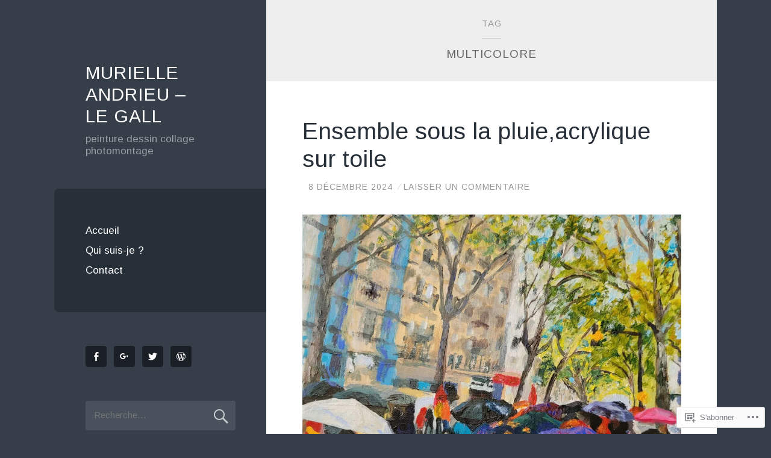

--- FILE ---
content_type: text/html; charset=UTF-8
request_url: https://peinturedessinmuriellealg.com/tag/multicolore/
body_size: 31471
content:
<!DOCTYPE html>
<html lang="fr-FR">
<head>
<meta charset="UTF-8">
<meta name="viewport" content="width=device-width, initial-scale=1">
<title>multicolore | Murielle Andrieu &#8211; Le Gall</title>
<link rel="profile" href="http://gmpg.org/xfn/11">
<link rel="pingback" href="https://peinturedessinmuriellealg.com/xmlrpc.php">

<script type="text/javascript">
  WebFontConfig = {"google":{"families":["Arimo:r:latin,latin-ext","Arimo:r,i,b,bi:latin,latin-ext"]},"api_url":"https:\/\/fonts-api.wp.com\/css"};
  (function() {
    var wf = document.createElement('script');
    wf.src = '/wp-content/plugins/custom-fonts/js/webfont.js';
    wf.type = 'text/javascript';
    wf.async = 'true';
    var s = document.getElementsByTagName('script')[0];
    s.parentNode.insertBefore(wf, s);
	})();
</script><style id="jetpack-custom-fonts-css">.wf-active body, .wf-active button, .wf-active input, .wf-active select, .wf-active textarea{font-family:"Arimo",sans-serif}.wf-active blockquote{font-family:"Arimo",sans-serif}.wf-active .archive .format-quote blockquote, .wf-active .blog .format-quote blockquote{font-family:"Arimo",sans-serif}.wf-active .blog .format-quote blockquote cite, .wf-active .archive .format-quote blockquote cite{font-family:"Arimo",sans-serif}.wf-active #infinite-handle span{font-family:"Arimo",sans-serif}.wf-active h1{font-family:"Arimo",sans-serif;font-weight:400;font-style:normal}.wf-active h2{font-family:"Arimo",sans-serif;font-weight:400;font-style:normal}.wf-active h3{font-family:"Arimo",sans-serif;font-weight:400;font-style:normal}.wf-active h4{font-family:"Arimo",sans-serif;font-style:normal;font-weight:400}.wf-active h5{font-family:"Arimo",sans-serif;font-style:normal;font-weight:400}.wf-active h6{font-family:"Arimo",sans-serif;font-weight:400;font-style:normal}.wf-active .widget-area .widget-title{font-family:"Arimo",sans-serif;font-weight:400;font-style:normal}.wf-active .page-header .page-title{font-family:"Arimo",sans-serif;font-weight:400;font-style:normal}.wf-active .page-header .title-accent{font-family:"Arimo",sans-serif;font-weight:400;font-style:normal}.wf-active .entry-title{font-family:"Arimo",sans-serif;font-weight:400;font-style:normal}.wf-active .comments-title{font-family:"Arimo",sans-serif;font-weight:400;font-style:normal}.wf-active .comment-reply-title{font-family:"Arimo",sans-serif;font-weight:400;font-style:normal}.wf-active .site-title{font-family:"Arimo",sans-serif;font-weight:400;font-style:normal}.wf-active .site-description{font-family:"Arimo",sans-serif;font-weight:400;font-style:normal}@media screen and ( min-width: 789px ){.wf-active .site-title{font-style:normal;font-weight:400}}@media screen and ( min-width: 789px ){.wf-active .site-description{font-style:normal;font-weight:400}}@media screen and ( min-width: 789px ){.wf-active .entry-title{font-style:normal;font-weight:400}}@media screen and ( min-width: 789px ){.wf-active .widget-area .widget-title{font-style:normal;font-weight:400}}@media screen and ( min-width: 789px ){.wf-active comments-title{font-style:normal;font-weight:400}}</style>
<meta name='robots' content='max-image-preview:large' />

<!-- Async WordPress.com Remote Login -->
<script id="wpcom_remote_login_js">
var wpcom_remote_login_extra_auth = '';
function wpcom_remote_login_remove_dom_node_id( element_id ) {
	var dom_node = document.getElementById( element_id );
	if ( dom_node ) { dom_node.parentNode.removeChild( dom_node ); }
}
function wpcom_remote_login_remove_dom_node_classes( class_name ) {
	var dom_nodes = document.querySelectorAll( '.' + class_name );
	for ( var i = 0; i < dom_nodes.length; i++ ) {
		dom_nodes[ i ].parentNode.removeChild( dom_nodes[ i ] );
	}
}
function wpcom_remote_login_final_cleanup() {
	wpcom_remote_login_remove_dom_node_classes( "wpcom_remote_login_msg" );
	wpcom_remote_login_remove_dom_node_id( "wpcom_remote_login_key" );
	wpcom_remote_login_remove_dom_node_id( "wpcom_remote_login_validate" );
	wpcom_remote_login_remove_dom_node_id( "wpcom_remote_login_js" );
	wpcom_remote_login_remove_dom_node_id( "wpcom_request_access_iframe" );
	wpcom_remote_login_remove_dom_node_id( "wpcom_request_access_styles" );
}

// Watch for messages back from the remote login
window.addEventListener( "message", function( e ) {
	if ( e.origin === "https://r-login.wordpress.com" ) {
		var data = {};
		try {
			data = JSON.parse( e.data );
		} catch( e ) {
			wpcom_remote_login_final_cleanup();
			return;
		}

		if ( data.msg === 'LOGIN' ) {
			// Clean up the login check iframe
			wpcom_remote_login_remove_dom_node_id( "wpcom_remote_login_key" );

			var id_regex = new RegExp( /^[0-9]+$/ );
			var token_regex = new RegExp( /^.*|.*|.*$/ );
			if (
				token_regex.test( data.token )
				&& id_regex.test( data.wpcomid )
			) {
				// We have everything we need to ask for a login
				var script = document.createElement( "script" );
				script.setAttribute( "id", "wpcom_remote_login_validate" );
				script.src = '/remote-login.php?wpcom_remote_login=validate'
					+ '&wpcomid=' + data.wpcomid
					+ '&token=' + encodeURIComponent( data.token )
					+ '&host=' + window.location.protocol
					+ '//' + window.location.hostname
					+ '&postid=4015'
					+ '&is_singular=';
				document.body.appendChild( script );
			}

			return;
		}

		// Safari ITP, not logged in, so redirect
		if ( data.msg === 'LOGIN-REDIRECT' ) {
			window.location = 'https://wordpress.com/log-in?redirect_to=' + window.location.href;
			return;
		}

		// Safari ITP, storage access failed, remove the request
		if ( data.msg === 'LOGIN-REMOVE' ) {
			var css_zap = 'html { -webkit-transition: margin-top 1s; transition: margin-top 1s; } /* 9001 */ html { margin-top: 0 !important; } * html body { margin-top: 0 !important; } @media screen and ( max-width: 782px ) { html { margin-top: 0 !important; } * html body { margin-top: 0 !important; } }';
			var style_zap = document.createElement( 'style' );
			style_zap.type = 'text/css';
			style_zap.appendChild( document.createTextNode( css_zap ) );
			document.body.appendChild( style_zap );

			var e = document.getElementById( 'wpcom_request_access_iframe' );
			e.parentNode.removeChild( e );

			document.cookie = 'wordpress_com_login_access=denied; path=/; max-age=31536000';

			return;
		}

		// Safari ITP
		if ( data.msg === 'REQUEST_ACCESS' ) {
			console.log( 'request access: safari' );

			// Check ITP iframe enable/disable knob
			if ( wpcom_remote_login_extra_auth !== 'safari_itp_iframe' ) {
				return;
			}

			// If we are in a "private window" there is no ITP.
			var private_window = false;
			try {
				var opendb = window.openDatabase( null, null, null, null );
			} catch( e ) {
				private_window = true;
			}

			if ( private_window ) {
				console.log( 'private window' );
				return;
			}

			var iframe = document.createElement( 'iframe' );
			iframe.id = 'wpcom_request_access_iframe';
			iframe.setAttribute( 'scrolling', 'no' );
			iframe.setAttribute( 'sandbox', 'allow-storage-access-by-user-activation allow-scripts allow-same-origin allow-top-navigation-by-user-activation' );
			iframe.src = 'https://r-login.wordpress.com/remote-login.php?wpcom_remote_login=request_access&origin=' + encodeURIComponent( data.origin ) + '&wpcomid=' + encodeURIComponent( data.wpcomid );

			var css = 'html { -webkit-transition: margin-top 1s; transition: margin-top 1s; } /* 9001 */ html { margin-top: 46px !important; } * html body { margin-top: 46px !important; } @media screen and ( max-width: 660px ) { html { margin-top: 71px !important; } * html body { margin-top: 71px !important; } #wpcom_request_access_iframe { display: block; height: 71px !important; } } #wpcom_request_access_iframe { border: 0px; height: 46px; position: fixed; top: 0; left: 0; width: 100%; min-width: 100%; z-index: 99999; background: #23282d; } ';

			var style = document.createElement( 'style' );
			style.type = 'text/css';
			style.id = 'wpcom_request_access_styles';
			style.appendChild( document.createTextNode( css ) );
			document.body.appendChild( style );

			document.body.appendChild( iframe );
		}

		if ( data.msg === 'DONE' ) {
			wpcom_remote_login_final_cleanup();
		}
	}
}, false );

// Inject the remote login iframe after the page has had a chance to load
// more critical resources
window.addEventListener( "DOMContentLoaded", function( e ) {
	var iframe = document.createElement( "iframe" );
	iframe.style.display = "none";
	iframe.setAttribute( "scrolling", "no" );
	iframe.setAttribute( "id", "wpcom_remote_login_key" );
	iframe.src = "https://r-login.wordpress.com/remote-login.php"
		+ "?wpcom_remote_login=key"
		+ "&origin=aHR0cHM6Ly9wZWludHVyZWRlc3Npbm11cmllbGxlYWxnLmNvbQ%3D%3D"
		+ "&wpcomid=124796125"
		+ "&time=" + Math.floor( Date.now() / 1000 );
	document.body.appendChild( iframe );
}, false );
</script>
<link rel='dns-prefetch' href='//s0.wp.com' />
<link rel="alternate" type="application/rss+xml" title="Murielle Andrieu - Le Gall &raquo; Flux" href="https://peinturedessinmuriellealg.com/feed/" />
<link rel="alternate" type="application/rss+xml" title="Murielle Andrieu - Le Gall &raquo; Flux des commentaires" href="https://peinturedessinmuriellealg.com/comments/feed/" />
<link rel="alternate" type="application/rss+xml" title="Murielle Andrieu - Le Gall &raquo; Flux de l’étiquette multicolore" href="https://peinturedessinmuriellealg.com/tag/multicolore/feed/" />
	<script type="text/javascript">
		/* <![CDATA[ */
		function addLoadEvent(func) {
			var oldonload = window.onload;
			if (typeof window.onload != 'function') {
				window.onload = func;
			} else {
				window.onload = function () {
					oldonload();
					func();
				}
			}
		}
		/* ]]> */
	</script>
	<link crossorigin='anonymous' rel='stylesheet' id='all-css-0-1' href='/_static/??-eJxtzEkKgDAMQNELWYMzLsSzSK0STdNiWsTbO+HO5YPPh90r7TgYDmCj8hRnZAHC1QgsJvhBr+pRqkUS+M+/8DVIZLBujHQ9kCdkDEaJ3hzR5+Pe9bbLmqrIm7Yuq+UEbtAzbA==&cssminify=yes' type='text/css' media='all' />
<style id='wp-emoji-styles-inline-css'>

	img.wp-smiley, img.emoji {
		display: inline !important;
		border: none !important;
		box-shadow: none !important;
		height: 1em !important;
		width: 1em !important;
		margin: 0 0.07em !important;
		vertical-align: -0.1em !important;
		background: none !important;
		padding: 0 !important;
	}
/*# sourceURL=wp-emoji-styles-inline-css */
</style>
<link crossorigin='anonymous' rel='stylesheet' id='all-css-2-1' href='/wp-content/plugins/gutenberg-core/v22.2.0/build/styles/block-library/style.css?m=1764855221i&cssminify=yes' type='text/css' media='all' />
<style id='wp-block-library-inline-css'>
.has-text-align-justify {
	text-align:justify;
}
.has-text-align-justify{text-align:justify;}

/*# sourceURL=wp-block-library-inline-css */
</style><style id='wp-block-paragraph-inline-css'>
.is-small-text{font-size:.875em}.is-regular-text{font-size:1em}.is-large-text{font-size:2.25em}.is-larger-text{font-size:3em}.has-drop-cap:not(:focus):first-letter{float:left;font-size:8.4em;font-style:normal;font-weight:100;line-height:.68;margin:.05em .1em 0 0;text-transform:uppercase}body.rtl .has-drop-cap:not(:focus):first-letter{float:none;margin-left:.1em}p.has-drop-cap.has-background{overflow:hidden}:root :where(p.has-background){padding:1.25em 2.375em}:where(p.has-text-color:not(.has-link-color)) a{color:inherit}p.has-text-align-left[style*="writing-mode:vertical-lr"],p.has-text-align-right[style*="writing-mode:vertical-rl"]{rotate:180deg}
/*# sourceURL=/wp-content/plugins/gutenberg-core/v22.2.0/build/styles/block-library/paragraph/style.css */
</style>
<style id='wp-block-gallery-inline-css'>
.blocks-gallery-grid:not(.has-nested-images),.wp-block-gallery:not(.has-nested-images){display:flex;flex-wrap:wrap;list-style-type:none;margin:0;padding:0}.blocks-gallery-grid:not(.has-nested-images) .blocks-gallery-image,.blocks-gallery-grid:not(.has-nested-images) .blocks-gallery-item,.wp-block-gallery:not(.has-nested-images) .blocks-gallery-image,.wp-block-gallery:not(.has-nested-images) .blocks-gallery-item{display:flex;flex-direction:column;flex-grow:1;justify-content:center;margin:0 1em 1em 0;position:relative;width:calc(50% - 1em)}.blocks-gallery-grid:not(.has-nested-images) .blocks-gallery-image:nth-of-type(2n),.blocks-gallery-grid:not(.has-nested-images) .blocks-gallery-item:nth-of-type(2n),.wp-block-gallery:not(.has-nested-images) .blocks-gallery-image:nth-of-type(2n),.wp-block-gallery:not(.has-nested-images) .blocks-gallery-item:nth-of-type(2n){margin-right:0}.blocks-gallery-grid:not(.has-nested-images) .blocks-gallery-image figure,.blocks-gallery-grid:not(.has-nested-images) .blocks-gallery-item figure,.wp-block-gallery:not(.has-nested-images) .blocks-gallery-image figure,.wp-block-gallery:not(.has-nested-images) .blocks-gallery-item figure{align-items:flex-end;display:flex;height:100%;justify-content:flex-start;margin:0}.blocks-gallery-grid:not(.has-nested-images) .blocks-gallery-image img,.blocks-gallery-grid:not(.has-nested-images) .blocks-gallery-item img,.wp-block-gallery:not(.has-nested-images) .blocks-gallery-image img,.wp-block-gallery:not(.has-nested-images) .blocks-gallery-item img{display:block;height:auto;max-width:100%;width:auto}.blocks-gallery-grid:not(.has-nested-images) .blocks-gallery-image figcaption,.blocks-gallery-grid:not(.has-nested-images) .blocks-gallery-item figcaption,.wp-block-gallery:not(.has-nested-images) .blocks-gallery-image figcaption,.wp-block-gallery:not(.has-nested-images) .blocks-gallery-item figcaption{background:linear-gradient(0deg,#000000b3,#0000004d 70%,#0000);bottom:0;box-sizing:border-box;color:#fff;font-size:.8em;margin:0;max-height:100%;overflow:auto;padding:3em .77em .7em;position:absolute;text-align:center;width:100%;z-index:2}.blocks-gallery-grid:not(.has-nested-images) .blocks-gallery-image figcaption img,.blocks-gallery-grid:not(.has-nested-images) .blocks-gallery-item figcaption img,.wp-block-gallery:not(.has-nested-images) .blocks-gallery-image figcaption img,.wp-block-gallery:not(.has-nested-images) .blocks-gallery-item figcaption img{display:inline}.blocks-gallery-grid:not(.has-nested-images) figcaption,.wp-block-gallery:not(.has-nested-images) figcaption{flex-grow:1}.blocks-gallery-grid:not(.has-nested-images).is-cropped .blocks-gallery-image a,.blocks-gallery-grid:not(.has-nested-images).is-cropped .blocks-gallery-image img,.blocks-gallery-grid:not(.has-nested-images).is-cropped .blocks-gallery-item a,.blocks-gallery-grid:not(.has-nested-images).is-cropped .blocks-gallery-item img,.wp-block-gallery:not(.has-nested-images).is-cropped .blocks-gallery-image a,.wp-block-gallery:not(.has-nested-images).is-cropped .blocks-gallery-image img,.wp-block-gallery:not(.has-nested-images).is-cropped .blocks-gallery-item a,.wp-block-gallery:not(.has-nested-images).is-cropped .blocks-gallery-item img{flex:1;height:100%;object-fit:cover;width:100%}.blocks-gallery-grid:not(.has-nested-images).columns-1 .blocks-gallery-image,.blocks-gallery-grid:not(.has-nested-images).columns-1 .blocks-gallery-item,.wp-block-gallery:not(.has-nested-images).columns-1 .blocks-gallery-image,.wp-block-gallery:not(.has-nested-images).columns-1 .blocks-gallery-item{margin-right:0;width:100%}@media (min-width:600px){.blocks-gallery-grid:not(.has-nested-images).columns-3 .blocks-gallery-image,.blocks-gallery-grid:not(.has-nested-images).columns-3 .blocks-gallery-item,.wp-block-gallery:not(.has-nested-images).columns-3 .blocks-gallery-image,.wp-block-gallery:not(.has-nested-images).columns-3 .blocks-gallery-item{margin-right:1em;width:calc(33.33333% - .66667em)}.blocks-gallery-grid:not(.has-nested-images).columns-4 .blocks-gallery-image,.blocks-gallery-grid:not(.has-nested-images).columns-4 .blocks-gallery-item,.wp-block-gallery:not(.has-nested-images).columns-4 .blocks-gallery-image,.wp-block-gallery:not(.has-nested-images).columns-4 .blocks-gallery-item{margin-right:1em;width:calc(25% - .75em)}.blocks-gallery-grid:not(.has-nested-images).columns-5 .blocks-gallery-image,.blocks-gallery-grid:not(.has-nested-images).columns-5 .blocks-gallery-item,.wp-block-gallery:not(.has-nested-images).columns-5 .blocks-gallery-image,.wp-block-gallery:not(.has-nested-images).columns-5 .blocks-gallery-item{margin-right:1em;width:calc(20% - .8em)}.blocks-gallery-grid:not(.has-nested-images).columns-6 .blocks-gallery-image,.blocks-gallery-grid:not(.has-nested-images).columns-6 .blocks-gallery-item,.wp-block-gallery:not(.has-nested-images).columns-6 .blocks-gallery-image,.wp-block-gallery:not(.has-nested-images).columns-6 .blocks-gallery-item{margin-right:1em;width:calc(16.66667% - .83333em)}.blocks-gallery-grid:not(.has-nested-images).columns-7 .blocks-gallery-image,.blocks-gallery-grid:not(.has-nested-images).columns-7 .blocks-gallery-item,.wp-block-gallery:not(.has-nested-images).columns-7 .blocks-gallery-image,.wp-block-gallery:not(.has-nested-images).columns-7 .blocks-gallery-item{margin-right:1em;width:calc(14.28571% - .85714em)}.blocks-gallery-grid:not(.has-nested-images).columns-8 .blocks-gallery-image,.blocks-gallery-grid:not(.has-nested-images).columns-8 .blocks-gallery-item,.wp-block-gallery:not(.has-nested-images).columns-8 .blocks-gallery-image,.wp-block-gallery:not(.has-nested-images).columns-8 .blocks-gallery-item{margin-right:1em;width:calc(12.5% - .875em)}.blocks-gallery-grid:not(.has-nested-images).columns-1 .blocks-gallery-image:nth-of-type(1n),.blocks-gallery-grid:not(.has-nested-images).columns-1 .blocks-gallery-item:nth-of-type(1n),.blocks-gallery-grid:not(.has-nested-images).columns-2 .blocks-gallery-image:nth-of-type(2n),.blocks-gallery-grid:not(.has-nested-images).columns-2 .blocks-gallery-item:nth-of-type(2n),.blocks-gallery-grid:not(.has-nested-images).columns-3 .blocks-gallery-image:nth-of-type(3n),.blocks-gallery-grid:not(.has-nested-images).columns-3 .blocks-gallery-item:nth-of-type(3n),.blocks-gallery-grid:not(.has-nested-images).columns-4 .blocks-gallery-image:nth-of-type(4n),.blocks-gallery-grid:not(.has-nested-images).columns-4 .blocks-gallery-item:nth-of-type(4n),.blocks-gallery-grid:not(.has-nested-images).columns-5 .blocks-gallery-image:nth-of-type(5n),.blocks-gallery-grid:not(.has-nested-images).columns-5 .blocks-gallery-item:nth-of-type(5n),.blocks-gallery-grid:not(.has-nested-images).columns-6 .blocks-gallery-image:nth-of-type(6n),.blocks-gallery-grid:not(.has-nested-images).columns-6 .blocks-gallery-item:nth-of-type(6n),.blocks-gallery-grid:not(.has-nested-images).columns-7 .blocks-gallery-image:nth-of-type(7n),.blocks-gallery-grid:not(.has-nested-images).columns-7 .blocks-gallery-item:nth-of-type(7n),.blocks-gallery-grid:not(.has-nested-images).columns-8 .blocks-gallery-image:nth-of-type(8n),.blocks-gallery-grid:not(.has-nested-images).columns-8 .blocks-gallery-item:nth-of-type(8n),.wp-block-gallery:not(.has-nested-images).columns-1 .blocks-gallery-image:nth-of-type(1n),.wp-block-gallery:not(.has-nested-images).columns-1 .blocks-gallery-item:nth-of-type(1n),.wp-block-gallery:not(.has-nested-images).columns-2 .blocks-gallery-image:nth-of-type(2n),.wp-block-gallery:not(.has-nested-images).columns-2 .blocks-gallery-item:nth-of-type(2n),.wp-block-gallery:not(.has-nested-images).columns-3 .blocks-gallery-image:nth-of-type(3n),.wp-block-gallery:not(.has-nested-images).columns-3 .blocks-gallery-item:nth-of-type(3n),.wp-block-gallery:not(.has-nested-images).columns-4 .blocks-gallery-image:nth-of-type(4n),.wp-block-gallery:not(.has-nested-images).columns-4 .blocks-gallery-item:nth-of-type(4n),.wp-block-gallery:not(.has-nested-images).columns-5 .blocks-gallery-image:nth-of-type(5n),.wp-block-gallery:not(.has-nested-images).columns-5 .blocks-gallery-item:nth-of-type(5n),.wp-block-gallery:not(.has-nested-images).columns-6 .blocks-gallery-image:nth-of-type(6n),.wp-block-gallery:not(.has-nested-images).columns-6 .blocks-gallery-item:nth-of-type(6n),.wp-block-gallery:not(.has-nested-images).columns-7 .blocks-gallery-image:nth-of-type(7n),.wp-block-gallery:not(.has-nested-images).columns-7 .blocks-gallery-item:nth-of-type(7n),.wp-block-gallery:not(.has-nested-images).columns-8 .blocks-gallery-image:nth-of-type(8n),.wp-block-gallery:not(.has-nested-images).columns-8 .blocks-gallery-item:nth-of-type(8n){margin-right:0}}.blocks-gallery-grid:not(.has-nested-images) .blocks-gallery-image:last-child,.blocks-gallery-grid:not(.has-nested-images) .blocks-gallery-item:last-child,.wp-block-gallery:not(.has-nested-images) .blocks-gallery-image:last-child,.wp-block-gallery:not(.has-nested-images) .blocks-gallery-item:last-child{margin-right:0}.blocks-gallery-grid:not(.has-nested-images).alignleft,.blocks-gallery-grid:not(.has-nested-images).alignright,.wp-block-gallery:not(.has-nested-images).alignleft,.wp-block-gallery:not(.has-nested-images).alignright{max-width:420px;width:100%}.blocks-gallery-grid:not(.has-nested-images).aligncenter .blocks-gallery-item figure,.wp-block-gallery:not(.has-nested-images).aligncenter .blocks-gallery-item figure{justify-content:center}.wp-block-gallery:not(.is-cropped) .blocks-gallery-item{align-self:flex-start}figure.wp-block-gallery.has-nested-images{align-items:normal}.wp-block-gallery.has-nested-images figure.wp-block-image:not(#individual-image){margin:0;width:calc(50% - var(--wp--style--unstable-gallery-gap, 16px)/2)}.wp-block-gallery.has-nested-images figure.wp-block-image{box-sizing:border-box;display:flex;flex-direction:column;flex-grow:1;justify-content:center;max-width:100%;position:relative}.wp-block-gallery.has-nested-images figure.wp-block-image>a,.wp-block-gallery.has-nested-images figure.wp-block-image>div{flex-direction:column;flex-grow:1;margin:0}.wp-block-gallery.has-nested-images figure.wp-block-image img{display:block;height:auto;max-width:100%!important;width:auto}.wp-block-gallery.has-nested-images figure.wp-block-image figcaption,.wp-block-gallery.has-nested-images figure.wp-block-image:has(figcaption):before{bottom:0;left:0;max-height:100%;position:absolute;right:0}.wp-block-gallery.has-nested-images figure.wp-block-image:has(figcaption):before{backdrop-filter:blur(3px);content:"";height:100%;-webkit-mask-image:linear-gradient(0deg,#000 20%,#0000);mask-image:linear-gradient(0deg,#000 20%,#0000);max-height:40%;pointer-events:none}.wp-block-gallery.has-nested-images figure.wp-block-image figcaption{box-sizing:border-box;color:#fff;font-size:13px;margin:0;overflow:auto;padding:1em;text-align:center;text-shadow:0 0 1.5px #000}.wp-block-gallery.has-nested-images figure.wp-block-image figcaption::-webkit-scrollbar{height:12px;width:12px}.wp-block-gallery.has-nested-images figure.wp-block-image figcaption::-webkit-scrollbar-track{background-color:initial}.wp-block-gallery.has-nested-images figure.wp-block-image figcaption::-webkit-scrollbar-thumb{background-clip:padding-box;background-color:initial;border:3px solid #0000;border-radius:8px}.wp-block-gallery.has-nested-images figure.wp-block-image figcaption:focus-within::-webkit-scrollbar-thumb,.wp-block-gallery.has-nested-images figure.wp-block-image figcaption:focus::-webkit-scrollbar-thumb,.wp-block-gallery.has-nested-images figure.wp-block-image figcaption:hover::-webkit-scrollbar-thumb{background-color:#fffc}.wp-block-gallery.has-nested-images figure.wp-block-image figcaption{scrollbar-color:#0000 #0000;scrollbar-gutter:stable both-edges;scrollbar-width:thin}.wp-block-gallery.has-nested-images figure.wp-block-image figcaption:focus,.wp-block-gallery.has-nested-images figure.wp-block-image figcaption:focus-within,.wp-block-gallery.has-nested-images figure.wp-block-image figcaption:hover{scrollbar-color:#fffc #0000}.wp-block-gallery.has-nested-images figure.wp-block-image figcaption{will-change:transform}@media (hover:none){.wp-block-gallery.has-nested-images figure.wp-block-image figcaption{scrollbar-color:#fffc #0000}}.wp-block-gallery.has-nested-images figure.wp-block-image figcaption{background:linear-gradient(0deg,#0006,#0000)}.wp-block-gallery.has-nested-images figure.wp-block-image figcaption img{display:inline}.wp-block-gallery.has-nested-images figure.wp-block-image figcaption a{color:inherit}.wp-block-gallery.has-nested-images figure.wp-block-image.has-custom-border img{box-sizing:border-box}.wp-block-gallery.has-nested-images figure.wp-block-image.has-custom-border>a,.wp-block-gallery.has-nested-images figure.wp-block-image.has-custom-border>div,.wp-block-gallery.has-nested-images figure.wp-block-image.is-style-rounded>a,.wp-block-gallery.has-nested-images figure.wp-block-image.is-style-rounded>div{flex:1 1 auto}.wp-block-gallery.has-nested-images figure.wp-block-image.has-custom-border figcaption,.wp-block-gallery.has-nested-images figure.wp-block-image.is-style-rounded figcaption{background:none;color:inherit;flex:initial;margin:0;padding:10px 10px 9px;position:relative;text-shadow:none}.wp-block-gallery.has-nested-images figure.wp-block-image.has-custom-border:before,.wp-block-gallery.has-nested-images figure.wp-block-image.is-style-rounded:before{content:none}.wp-block-gallery.has-nested-images figcaption{flex-basis:100%;flex-grow:1;text-align:center}.wp-block-gallery.has-nested-images:not(.is-cropped) figure.wp-block-image:not(#individual-image){margin-bottom:auto;margin-top:0}.wp-block-gallery.has-nested-images.is-cropped figure.wp-block-image:not(#individual-image){align-self:inherit}.wp-block-gallery.has-nested-images.is-cropped figure.wp-block-image:not(#individual-image)>a,.wp-block-gallery.has-nested-images.is-cropped figure.wp-block-image:not(#individual-image)>div:not(.components-drop-zone){display:flex}.wp-block-gallery.has-nested-images.is-cropped figure.wp-block-image:not(#individual-image) a,.wp-block-gallery.has-nested-images.is-cropped figure.wp-block-image:not(#individual-image) img{flex:1 0 0%;height:100%;object-fit:cover;width:100%}.wp-block-gallery.has-nested-images.columns-1 figure.wp-block-image:not(#individual-image){width:100%}@media (min-width:600px){.wp-block-gallery.has-nested-images.columns-3 figure.wp-block-image:not(#individual-image){width:calc(33.33333% - var(--wp--style--unstable-gallery-gap, 16px)*.66667)}.wp-block-gallery.has-nested-images.columns-4 figure.wp-block-image:not(#individual-image){width:calc(25% - var(--wp--style--unstable-gallery-gap, 16px)*.75)}.wp-block-gallery.has-nested-images.columns-5 figure.wp-block-image:not(#individual-image){width:calc(20% - var(--wp--style--unstable-gallery-gap, 16px)*.8)}.wp-block-gallery.has-nested-images.columns-6 figure.wp-block-image:not(#individual-image){width:calc(16.66667% - var(--wp--style--unstable-gallery-gap, 16px)*.83333)}.wp-block-gallery.has-nested-images.columns-7 figure.wp-block-image:not(#individual-image){width:calc(14.28571% - var(--wp--style--unstable-gallery-gap, 16px)*.85714)}.wp-block-gallery.has-nested-images.columns-8 figure.wp-block-image:not(#individual-image){width:calc(12.5% - var(--wp--style--unstable-gallery-gap, 16px)*.875)}.wp-block-gallery.has-nested-images.columns-default figure.wp-block-image:not(#individual-image){width:calc(33.33% - var(--wp--style--unstable-gallery-gap, 16px)*.66667)}.wp-block-gallery.has-nested-images.columns-default figure.wp-block-image:not(#individual-image):first-child:nth-last-child(2),.wp-block-gallery.has-nested-images.columns-default figure.wp-block-image:not(#individual-image):first-child:nth-last-child(2)~figure.wp-block-image:not(#individual-image){width:calc(50% - var(--wp--style--unstable-gallery-gap, 16px)*.5)}.wp-block-gallery.has-nested-images.columns-default figure.wp-block-image:not(#individual-image):first-child:last-child{width:100%}}.wp-block-gallery.has-nested-images.alignleft,.wp-block-gallery.has-nested-images.alignright{max-width:420px;width:100%}.wp-block-gallery.has-nested-images.aligncenter{justify-content:center}
/*# sourceURL=/wp-content/plugins/gutenberg-core/v22.2.0/build/styles/block-library/gallery/style.css */
</style>
<style id='wp-block-image-inline-css'>
.wp-block-image>a,.wp-block-image>figure>a{display:inline-block}.wp-block-image img{box-sizing:border-box;height:auto;max-width:100%;vertical-align:bottom}@media not (prefers-reduced-motion){.wp-block-image img.hide{visibility:hidden}.wp-block-image img.show{animation:show-content-image .4s}}.wp-block-image[style*=border-radius] img,.wp-block-image[style*=border-radius]>a{border-radius:inherit}.wp-block-image.has-custom-border img{box-sizing:border-box}.wp-block-image.aligncenter{text-align:center}.wp-block-image.alignfull>a,.wp-block-image.alignwide>a{width:100%}.wp-block-image.alignfull img,.wp-block-image.alignwide img{height:auto;width:100%}.wp-block-image .aligncenter,.wp-block-image .alignleft,.wp-block-image .alignright,.wp-block-image.aligncenter,.wp-block-image.alignleft,.wp-block-image.alignright{display:table}.wp-block-image .aligncenter>figcaption,.wp-block-image .alignleft>figcaption,.wp-block-image .alignright>figcaption,.wp-block-image.aligncenter>figcaption,.wp-block-image.alignleft>figcaption,.wp-block-image.alignright>figcaption{caption-side:bottom;display:table-caption}.wp-block-image .alignleft{float:left;margin:.5em 1em .5em 0}.wp-block-image .alignright{float:right;margin:.5em 0 .5em 1em}.wp-block-image .aligncenter{margin-left:auto;margin-right:auto}.wp-block-image :where(figcaption){margin-bottom:1em;margin-top:.5em}.wp-block-image.is-style-circle-mask img{border-radius:9999px}@supports ((-webkit-mask-image:none) or (mask-image:none)) or (-webkit-mask-image:none){.wp-block-image.is-style-circle-mask img{border-radius:0;-webkit-mask-image:url('data:image/svg+xml;utf8,<svg viewBox="0 0 100 100" xmlns="http://www.w3.org/2000/svg"><circle cx="50" cy="50" r="50"/></svg>');mask-image:url('data:image/svg+xml;utf8,<svg viewBox="0 0 100 100" xmlns="http://www.w3.org/2000/svg"><circle cx="50" cy="50" r="50"/></svg>');mask-mode:alpha;-webkit-mask-position:center;mask-position:center;-webkit-mask-repeat:no-repeat;mask-repeat:no-repeat;-webkit-mask-size:contain;mask-size:contain}}:root :where(.wp-block-image.is-style-rounded img,.wp-block-image .is-style-rounded img){border-radius:9999px}.wp-block-image figure{margin:0}.wp-lightbox-container{display:flex;flex-direction:column;position:relative}.wp-lightbox-container img{cursor:zoom-in}.wp-lightbox-container img:hover+button{opacity:1}.wp-lightbox-container button{align-items:center;backdrop-filter:blur(16px) saturate(180%);background-color:#5a5a5a40;border:none;border-radius:4px;cursor:zoom-in;display:flex;height:20px;justify-content:center;opacity:0;padding:0;position:absolute;right:16px;text-align:center;top:16px;width:20px;z-index:100}@media not (prefers-reduced-motion){.wp-lightbox-container button{transition:opacity .2s ease}}.wp-lightbox-container button:focus-visible{outline:3px auto #5a5a5a40;outline:3px auto -webkit-focus-ring-color;outline-offset:3px}.wp-lightbox-container button:hover{cursor:pointer;opacity:1}.wp-lightbox-container button:focus{opacity:1}.wp-lightbox-container button:focus,.wp-lightbox-container button:hover,.wp-lightbox-container button:not(:hover):not(:active):not(.has-background){background-color:#5a5a5a40;border:none}.wp-lightbox-overlay{box-sizing:border-box;cursor:zoom-out;height:100vh;left:0;overflow:hidden;position:fixed;top:0;visibility:hidden;width:100%;z-index:100000}.wp-lightbox-overlay .close-button{align-items:center;cursor:pointer;display:flex;justify-content:center;min-height:40px;min-width:40px;padding:0;position:absolute;right:calc(env(safe-area-inset-right) + 16px);top:calc(env(safe-area-inset-top) + 16px);z-index:5000000}.wp-lightbox-overlay .close-button:focus,.wp-lightbox-overlay .close-button:hover,.wp-lightbox-overlay .close-button:not(:hover):not(:active):not(.has-background){background:none;border:none}.wp-lightbox-overlay .lightbox-image-container{height:var(--wp--lightbox-container-height);left:50%;overflow:hidden;position:absolute;top:50%;transform:translate(-50%,-50%);transform-origin:top left;width:var(--wp--lightbox-container-width);z-index:9999999999}.wp-lightbox-overlay .wp-block-image{align-items:center;box-sizing:border-box;display:flex;height:100%;justify-content:center;margin:0;position:relative;transform-origin:0 0;width:100%;z-index:3000000}.wp-lightbox-overlay .wp-block-image img{height:var(--wp--lightbox-image-height);min-height:var(--wp--lightbox-image-height);min-width:var(--wp--lightbox-image-width);width:var(--wp--lightbox-image-width)}.wp-lightbox-overlay .wp-block-image figcaption{display:none}.wp-lightbox-overlay button{background:none;border:none}.wp-lightbox-overlay .scrim{background-color:#fff;height:100%;opacity:.9;position:absolute;width:100%;z-index:2000000}.wp-lightbox-overlay.active{visibility:visible}@media not (prefers-reduced-motion){.wp-lightbox-overlay.active{animation:turn-on-visibility .25s both}.wp-lightbox-overlay.active img{animation:turn-on-visibility .35s both}.wp-lightbox-overlay.show-closing-animation:not(.active){animation:turn-off-visibility .35s both}.wp-lightbox-overlay.show-closing-animation:not(.active) img{animation:turn-off-visibility .25s both}.wp-lightbox-overlay.zoom.active{animation:none;opacity:1;visibility:visible}.wp-lightbox-overlay.zoom.active .lightbox-image-container{animation:lightbox-zoom-in .4s}.wp-lightbox-overlay.zoom.active .lightbox-image-container img{animation:none}.wp-lightbox-overlay.zoom.active .scrim{animation:turn-on-visibility .4s forwards}.wp-lightbox-overlay.zoom.show-closing-animation:not(.active){animation:none}.wp-lightbox-overlay.zoom.show-closing-animation:not(.active) .lightbox-image-container{animation:lightbox-zoom-out .4s}.wp-lightbox-overlay.zoom.show-closing-animation:not(.active) .lightbox-image-container img{animation:none}.wp-lightbox-overlay.zoom.show-closing-animation:not(.active) .scrim{animation:turn-off-visibility .4s forwards}}@keyframes show-content-image{0%{visibility:hidden}99%{visibility:hidden}to{visibility:visible}}@keyframes turn-on-visibility{0%{opacity:0}to{opacity:1}}@keyframes turn-off-visibility{0%{opacity:1;visibility:visible}99%{opacity:0;visibility:visible}to{opacity:0;visibility:hidden}}@keyframes lightbox-zoom-in{0%{transform:translate(calc((-100vw + var(--wp--lightbox-scrollbar-width))/2 + var(--wp--lightbox-initial-left-position)),calc(-50vh + var(--wp--lightbox-initial-top-position))) scale(var(--wp--lightbox-scale))}to{transform:translate(-50%,-50%) scale(1)}}@keyframes lightbox-zoom-out{0%{transform:translate(-50%,-50%) scale(1);visibility:visible}99%{visibility:visible}to{transform:translate(calc((-100vw + var(--wp--lightbox-scrollbar-width))/2 + var(--wp--lightbox-initial-left-position)),calc(-50vh + var(--wp--lightbox-initial-top-position))) scale(var(--wp--lightbox-scale));visibility:hidden}}
/*# sourceURL=/wp-content/plugins/gutenberg-core/v22.2.0/build/styles/block-library/image/style.css */
</style>
<style id='global-styles-inline-css'>
:root{--wp--preset--aspect-ratio--square: 1;--wp--preset--aspect-ratio--4-3: 4/3;--wp--preset--aspect-ratio--3-4: 3/4;--wp--preset--aspect-ratio--3-2: 3/2;--wp--preset--aspect-ratio--2-3: 2/3;--wp--preset--aspect-ratio--16-9: 16/9;--wp--preset--aspect-ratio--9-16: 9/16;--wp--preset--color--black: #000000;--wp--preset--color--cyan-bluish-gray: #abb8c3;--wp--preset--color--white: #ffffff;--wp--preset--color--pale-pink: #f78da7;--wp--preset--color--vivid-red: #cf2e2e;--wp--preset--color--luminous-vivid-orange: #ff6900;--wp--preset--color--luminous-vivid-amber: #fcb900;--wp--preset--color--light-green-cyan: #7bdcb5;--wp--preset--color--vivid-green-cyan: #00d084;--wp--preset--color--pale-cyan-blue: #8ed1fc;--wp--preset--color--vivid-cyan-blue: #0693e3;--wp--preset--color--vivid-purple: #9b51e0;--wp--preset--gradient--vivid-cyan-blue-to-vivid-purple: linear-gradient(135deg,rgb(6,147,227) 0%,rgb(155,81,224) 100%);--wp--preset--gradient--light-green-cyan-to-vivid-green-cyan: linear-gradient(135deg,rgb(122,220,180) 0%,rgb(0,208,130) 100%);--wp--preset--gradient--luminous-vivid-amber-to-luminous-vivid-orange: linear-gradient(135deg,rgb(252,185,0) 0%,rgb(255,105,0) 100%);--wp--preset--gradient--luminous-vivid-orange-to-vivid-red: linear-gradient(135deg,rgb(255,105,0) 0%,rgb(207,46,46) 100%);--wp--preset--gradient--very-light-gray-to-cyan-bluish-gray: linear-gradient(135deg,rgb(238,238,238) 0%,rgb(169,184,195) 100%);--wp--preset--gradient--cool-to-warm-spectrum: linear-gradient(135deg,rgb(74,234,220) 0%,rgb(151,120,209) 20%,rgb(207,42,186) 40%,rgb(238,44,130) 60%,rgb(251,105,98) 80%,rgb(254,248,76) 100%);--wp--preset--gradient--blush-light-purple: linear-gradient(135deg,rgb(255,206,236) 0%,rgb(152,150,240) 100%);--wp--preset--gradient--blush-bordeaux: linear-gradient(135deg,rgb(254,205,165) 0%,rgb(254,45,45) 50%,rgb(107,0,62) 100%);--wp--preset--gradient--luminous-dusk: linear-gradient(135deg,rgb(255,203,112) 0%,rgb(199,81,192) 50%,rgb(65,88,208) 100%);--wp--preset--gradient--pale-ocean: linear-gradient(135deg,rgb(255,245,203) 0%,rgb(182,227,212) 50%,rgb(51,167,181) 100%);--wp--preset--gradient--electric-grass: linear-gradient(135deg,rgb(202,248,128) 0%,rgb(113,206,126) 100%);--wp--preset--gradient--midnight: linear-gradient(135deg,rgb(2,3,129) 0%,rgb(40,116,252) 100%);--wp--preset--font-size--small: 13px;--wp--preset--font-size--medium: 20px;--wp--preset--font-size--large: 36px;--wp--preset--font-size--x-large: 42px;--wp--preset--font-family--albert-sans: 'Albert Sans', sans-serif;--wp--preset--font-family--alegreya: Alegreya, serif;--wp--preset--font-family--arvo: Arvo, serif;--wp--preset--font-family--bodoni-moda: 'Bodoni Moda', serif;--wp--preset--font-family--bricolage-grotesque: 'Bricolage Grotesque', sans-serif;--wp--preset--font-family--cabin: Cabin, sans-serif;--wp--preset--font-family--chivo: Chivo, sans-serif;--wp--preset--font-family--commissioner: Commissioner, sans-serif;--wp--preset--font-family--cormorant: Cormorant, serif;--wp--preset--font-family--courier-prime: 'Courier Prime', monospace;--wp--preset--font-family--crimson-pro: 'Crimson Pro', serif;--wp--preset--font-family--dm-mono: 'DM Mono', monospace;--wp--preset--font-family--dm-sans: 'DM Sans', sans-serif;--wp--preset--font-family--dm-serif-display: 'DM Serif Display', serif;--wp--preset--font-family--domine: Domine, serif;--wp--preset--font-family--eb-garamond: 'EB Garamond', serif;--wp--preset--font-family--epilogue: Epilogue, sans-serif;--wp--preset--font-family--fahkwang: Fahkwang, sans-serif;--wp--preset--font-family--figtree: Figtree, sans-serif;--wp--preset--font-family--fira-sans: 'Fira Sans', sans-serif;--wp--preset--font-family--fjalla-one: 'Fjalla One', sans-serif;--wp--preset--font-family--fraunces: Fraunces, serif;--wp--preset--font-family--gabarito: Gabarito, system-ui;--wp--preset--font-family--ibm-plex-mono: 'IBM Plex Mono', monospace;--wp--preset--font-family--ibm-plex-sans: 'IBM Plex Sans', sans-serif;--wp--preset--font-family--ibarra-real-nova: 'Ibarra Real Nova', serif;--wp--preset--font-family--instrument-serif: 'Instrument Serif', serif;--wp--preset--font-family--inter: Inter, sans-serif;--wp--preset--font-family--josefin-sans: 'Josefin Sans', sans-serif;--wp--preset--font-family--jost: Jost, sans-serif;--wp--preset--font-family--libre-baskerville: 'Libre Baskerville', serif;--wp--preset--font-family--libre-franklin: 'Libre Franklin', sans-serif;--wp--preset--font-family--literata: Literata, serif;--wp--preset--font-family--lora: Lora, serif;--wp--preset--font-family--merriweather: Merriweather, serif;--wp--preset--font-family--montserrat: Montserrat, sans-serif;--wp--preset--font-family--newsreader: Newsreader, serif;--wp--preset--font-family--noto-sans-mono: 'Noto Sans Mono', sans-serif;--wp--preset--font-family--nunito: Nunito, sans-serif;--wp--preset--font-family--open-sans: 'Open Sans', sans-serif;--wp--preset--font-family--overpass: Overpass, sans-serif;--wp--preset--font-family--pt-serif: 'PT Serif', serif;--wp--preset--font-family--petrona: Petrona, serif;--wp--preset--font-family--piazzolla: Piazzolla, serif;--wp--preset--font-family--playfair-display: 'Playfair Display', serif;--wp--preset--font-family--plus-jakarta-sans: 'Plus Jakarta Sans', sans-serif;--wp--preset--font-family--poppins: Poppins, sans-serif;--wp--preset--font-family--raleway: Raleway, sans-serif;--wp--preset--font-family--roboto: Roboto, sans-serif;--wp--preset--font-family--roboto-slab: 'Roboto Slab', serif;--wp--preset--font-family--rubik: Rubik, sans-serif;--wp--preset--font-family--rufina: Rufina, serif;--wp--preset--font-family--sora: Sora, sans-serif;--wp--preset--font-family--source-sans-3: 'Source Sans 3', sans-serif;--wp--preset--font-family--source-serif-4: 'Source Serif 4', serif;--wp--preset--font-family--space-mono: 'Space Mono', monospace;--wp--preset--font-family--syne: Syne, sans-serif;--wp--preset--font-family--texturina: Texturina, serif;--wp--preset--font-family--urbanist: Urbanist, sans-serif;--wp--preset--font-family--work-sans: 'Work Sans', sans-serif;--wp--preset--spacing--20: 0.44rem;--wp--preset--spacing--30: 0.67rem;--wp--preset--spacing--40: 1rem;--wp--preset--spacing--50: 1.5rem;--wp--preset--spacing--60: 2.25rem;--wp--preset--spacing--70: 3.38rem;--wp--preset--spacing--80: 5.06rem;--wp--preset--shadow--natural: 6px 6px 9px rgba(0, 0, 0, 0.2);--wp--preset--shadow--deep: 12px 12px 50px rgba(0, 0, 0, 0.4);--wp--preset--shadow--sharp: 6px 6px 0px rgba(0, 0, 0, 0.2);--wp--preset--shadow--outlined: 6px 6px 0px -3px rgb(255, 255, 255), 6px 6px rgb(0, 0, 0);--wp--preset--shadow--crisp: 6px 6px 0px rgb(0, 0, 0);}:where(.is-layout-flex){gap: 0.5em;}:where(.is-layout-grid){gap: 0.5em;}body .is-layout-flex{display: flex;}.is-layout-flex{flex-wrap: wrap;align-items: center;}.is-layout-flex > :is(*, div){margin: 0;}body .is-layout-grid{display: grid;}.is-layout-grid > :is(*, div){margin: 0;}:where(.wp-block-columns.is-layout-flex){gap: 2em;}:where(.wp-block-columns.is-layout-grid){gap: 2em;}:where(.wp-block-post-template.is-layout-flex){gap: 1.25em;}:where(.wp-block-post-template.is-layout-grid){gap: 1.25em;}.has-black-color{color: var(--wp--preset--color--black) !important;}.has-cyan-bluish-gray-color{color: var(--wp--preset--color--cyan-bluish-gray) !important;}.has-white-color{color: var(--wp--preset--color--white) !important;}.has-pale-pink-color{color: var(--wp--preset--color--pale-pink) !important;}.has-vivid-red-color{color: var(--wp--preset--color--vivid-red) !important;}.has-luminous-vivid-orange-color{color: var(--wp--preset--color--luminous-vivid-orange) !important;}.has-luminous-vivid-amber-color{color: var(--wp--preset--color--luminous-vivid-amber) !important;}.has-light-green-cyan-color{color: var(--wp--preset--color--light-green-cyan) !important;}.has-vivid-green-cyan-color{color: var(--wp--preset--color--vivid-green-cyan) !important;}.has-pale-cyan-blue-color{color: var(--wp--preset--color--pale-cyan-blue) !important;}.has-vivid-cyan-blue-color{color: var(--wp--preset--color--vivid-cyan-blue) !important;}.has-vivid-purple-color{color: var(--wp--preset--color--vivid-purple) !important;}.has-black-background-color{background-color: var(--wp--preset--color--black) !important;}.has-cyan-bluish-gray-background-color{background-color: var(--wp--preset--color--cyan-bluish-gray) !important;}.has-white-background-color{background-color: var(--wp--preset--color--white) !important;}.has-pale-pink-background-color{background-color: var(--wp--preset--color--pale-pink) !important;}.has-vivid-red-background-color{background-color: var(--wp--preset--color--vivid-red) !important;}.has-luminous-vivid-orange-background-color{background-color: var(--wp--preset--color--luminous-vivid-orange) !important;}.has-luminous-vivid-amber-background-color{background-color: var(--wp--preset--color--luminous-vivid-amber) !important;}.has-light-green-cyan-background-color{background-color: var(--wp--preset--color--light-green-cyan) !important;}.has-vivid-green-cyan-background-color{background-color: var(--wp--preset--color--vivid-green-cyan) !important;}.has-pale-cyan-blue-background-color{background-color: var(--wp--preset--color--pale-cyan-blue) !important;}.has-vivid-cyan-blue-background-color{background-color: var(--wp--preset--color--vivid-cyan-blue) !important;}.has-vivid-purple-background-color{background-color: var(--wp--preset--color--vivid-purple) !important;}.has-black-border-color{border-color: var(--wp--preset--color--black) !important;}.has-cyan-bluish-gray-border-color{border-color: var(--wp--preset--color--cyan-bluish-gray) !important;}.has-white-border-color{border-color: var(--wp--preset--color--white) !important;}.has-pale-pink-border-color{border-color: var(--wp--preset--color--pale-pink) !important;}.has-vivid-red-border-color{border-color: var(--wp--preset--color--vivid-red) !important;}.has-luminous-vivid-orange-border-color{border-color: var(--wp--preset--color--luminous-vivid-orange) !important;}.has-luminous-vivid-amber-border-color{border-color: var(--wp--preset--color--luminous-vivid-amber) !important;}.has-light-green-cyan-border-color{border-color: var(--wp--preset--color--light-green-cyan) !important;}.has-vivid-green-cyan-border-color{border-color: var(--wp--preset--color--vivid-green-cyan) !important;}.has-pale-cyan-blue-border-color{border-color: var(--wp--preset--color--pale-cyan-blue) !important;}.has-vivid-cyan-blue-border-color{border-color: var(--wp--preset--color--vivid-cyan-blue) !important;}.has-vivid-purple-border-color{border-color: var(--wp--preset--color--vivid-purple) !important;}.has-vivid-cyan-blue-to-vivid-purple-gradient-background{background: var(--wp--preset--gradient--vivid-cyan-blue-to-vivid-purple) !important;}.has-light-green-cyan-to-vivid-green-cyan-gradient-background{background: var(--wp--preset--gradient--light-green-cyan-to-vivid-green-cyan) !important;}.has-luminous-vivid-amber-to-luminous-vivid-orange-gradient-background{background: var(--wp--preset--gradient--luminous-vivid-amber-to-luminous-vivid-orange) !important;}.has-luminous-vivid-orange-to-vivid-red-gradient-background{background: var(--wp--preset--gradient--luminous-vivid-orange-to-vivid-red) !important;}.has-very-light-gray-to-cyan-bluish-gray-gradient-background{background: var(--wp--preset--gradient--very-light-gray-to-cyan-bluish-gray) !important;}.has-cool-to-warm-spectrum-gradient-background{background: var(--wp--preset--gradient--cool-to-warm-spectrum) !important;}.has-blush-light-purple-gradient-background{background: var(--wp--preset--gradient--blush-light-purple) !important;}.has-blush-bordeaux-gradient-background{background: var(--wp--preset--gradient--blush-bordeaux) !important;}.has-luminous-dusk-gradient-background{background: var(--wp--preset--gradient--luminous-dusk) !important;}.has-pale-ocean-gradient-background{background: var(--wp--preset--gradient--pale-ocean) !important;}.has-electric-grass-gradient-background{background: var(--wp--preset--gradient--electric-grass) !important;}.has-midnight-gradient-background{background: var(--wp--preset--gradient--midnight) !important;}.has-small-font-size{font-size: var(--wp--preset--font-size--small) !important;}.has-medium-font-size{font-size: var(--wp--preset--font-size--medium) !important;}.has-large-font-size{font-size: var(--wp--preset--font-size--large) !important;}.has-x-large-font-size{font-size: var(--wp--preset--font-size--x-large) !important;}.has-albert-sans-font-family{font-family: var(--wp--preset--font-family--albert-sans) !important;}.has-alegreya-font-family{font-family: var(--wp--preset--font-family--alegreya) !important;}.has-arvo-font-family{font-family: var(--wp--preset--font-family--arvo) !important;}.has-bodoni-moda-font-family{font-family: var(--wp--preset--font-family--bodoni-moda) !important;}.has-bricolage-grotesque-font-family{font-family: var(--wp--preset--font-family--bricolage-grotesque) !important;}.has-cabin-font-family{font-family: var(--wp--preset--font-family--cabin) !important;}.has-chivo-font-family{font-family: var(--wp--preset--font-family--chivo) !important;}.has-commissioner-font-family{font-family: var(--wp--preset--font-family--commissioner) !important;}.has-cormorant-font-family{font-family: var(--wp--preset--font-family--cormorant) !important;}.has-courier-prime-font-family{font-family: var(--wp--preset--font-family--courier-prime) !important;}.has-crimson-pro-font-family{font-family: var(--wp--preset--font-family--crimson-pro) !important;}.has-dm-mono-font-family{font-family: var(--wp--preset--font-family--dm-mono) !important;}.has-dm-sans-font-family{font-family: var(--wp--preset--font-family--dm-sans) !important;}.has-dm-serif-display-font-family{font-family: var(--wp--preset--font-family--dm-serif-display) !important;}.has-domine-font-family{font-family: var(--wp--preset--font-family--domine) !important;}.has-eb-garamond-font-family{font-family: var(--wp--preset--font-family--eb-garamond) !important;}.has-epilogue-font-family{font-family: var(--wp--preset--font-family--epilogue) !important;}.has-fahkwang-font-family{font-family: var(--wp--preset--font-family--fahkwang) !important;}.has-figtree-font-family{font-family: var(--wp--preset--font-family--figtree) !important;}.has-fira-sans-font-family{font-family: var(--wp--preset--font-family--fira-sans) !important;}.has-fjalla-one-font-family{font-family: var(--wp--preset--font-family--fjalla-one) !important;}.has-fraunces-font-family{font-family: var(--wp--preset--font-family--fraunces) !important;}.has-gabarito-font-family{font-family: var(--wp--preset--font-family--gabarito) !important;}.has-ibm-plex-mono-font-family{font-family: var(--wp--preset--font-family--ibm-plex-mono) !important;}.has-ibm-plex-sans-font-family{font-family: var(--wp--preset--font-family--ibm-plex-sans) !important;}.has-ibarra-real-nova-font-family{font-family: var(--wp--preset--font-family--ibarra-real-nova) !important;}.has-instrument-serif-font-family{font-family: var(--wp--preset--font-family--instrument-serif) !important;}.has-inter-font-family{font-family: var(--wp--preset--font-family--inter) !important;}.has-josefin-sans-font-family{font-family: var(--wp--preset--font-family--josefin-sans) !important;}.has-jost-font-family{font-family: var(--wp--preset--font-family--jost) !important;}.has-libre-baskerville-font-family{font-family: var(--wp--preset--font-family--libre-baskerville) !important;}.has-libre-franklin-font-family{font-family: var(--wp--preset--font-family--libre-franklin) !important;}.has-literata-font-family{font-family: var(--wp--preset--font-family--literata) !important;}.has-lora-font-family{font-family: var(--wp--preset--font-family--lora) !important;}.has-merriweather-font-family{font-family: var(--wp--preset--font-family--merriweather) !important;}.has-montserrat-font-family{font-family: var(--wp--preset--font-family--montserrat) !important;}.has-newsreader-font-family{font-family: var(--wp--preset--font-family--newsreader) !important;}.has-noto-sans-mono-font-family{font-family: var(--wp--preset--font-family--noto-sans-mono) !important;}.has-nunito-font-family{font-family: var(--wp--preset--font-family--nunito) !important;}.has-open-sans-font-family{font-family: var(--wp--preset--font-family--open-sans) !important;}.has-overpass-font-family{font-family: var(--wp--preset--font-family--overpass) !important;}.has-pt-serif-font-family{font-family: var(--wp--preset--font-family--pt-serif) !important;}.has-petrona-font-family{font-family: var(--wp--preset--font-family--petrona) !important;}.has-piazzolla-font-family{font-family: var(--wp--preset--font-family--piazzolla) !important;}.has-playfair-display-font-family{font-family: var(--wp--preset--font-family--playfair-display) !important;}.has-plus-jakarta-sans-font-family{font-family: var(--wp--preset--font-family--plus-jakarta-sans) !important;}.has-poppins-font-family{font-family: var(--wp--preset--font-family--poppins) !important;}.has-raleway-font-family{font-family: var(--wp--preset--font-family--raleway) !important;}.has-roboto-font-family{font-family: var(--wp--preset--font-family--roboto) !important;}.has-roboto-slab-font-family{font-family: var(--wp--preset--font-family--roboto-slab) !important;}.has-rubik-font-family{font-family: var(--wp--preset--font-family--rubik) !important;}.has-rufina-font-family{font-family: var(--wp--preset--font-family--rufina) !important;}.has-sora-font-family{font-family: var(--wp--preset--font-family--sora) !important;}.has-source-sans-3-font-family{font-family: var(--wp--preset--font-family--source-sans-3) !important;}.has-source-serif-4-font-family{font-family: var(--wp--preset--font-family--source-serif-4) !important;}.has-space-mono-font-family{font-family: var(--wp--preset--font-family--space-mono) !important;}.has-syne-font-family{font-family: var(--wp--preset--font-family--syne) !important;}.has-texturina-font-family{font-family: var(--wp--preset--font-family--texturina) !important;}.has-urbanist-font-family{font-family: var(--wp--preset--font-family--urbanist) !important;}.has-work-sans-font-family{font-family: var(--wp--preset--font-family--work-sans) !important;}
/*# sourceURL=global-styles-inline-css */
</style>
<style id='core-block-supports-inline-css'>
.wp-block-gallery.wp-block-gallery-1{--wp--style--unstable-gallery-gap:var( --wp--style--gallery-gap-default, var( --gallery-block--gutter-size, var( --wp--style--block-gap, 0.5em ) ) );gap:var( --wp--style--gallery-gap-default, var( --gallery-block--gutter-size, var( --wp--style--block-gap, 0.5em ) ) );}
/*# sourceURL=core-block-supports-inline-css */
</style>

<style id='classic-theme-styles-inline-css'>
/*! This file is auto-generated */
.wp-block-button__link{color:#fff;background-color:#32373c;border-radius:9999px;box-shadow:none;text-decoration:none;padding:calc(.667em + 2px) calc(1.333em + 2px);font-size:1.125em}.wp-block-file__button{background:#32373c;color:#fff;text-decoration:none}
/*# sourceURL=/wp-includes/css/classic-themes.min.css */
</style>
<link crossorigin='anonymous' rel='stylesheet' id='all-css-4-1' href='/_static/??-eJyNkOtOwzAMhV8I1+rY9QfiUaY0M8FbbooTKt5+7kBQCdTtT2Rb5zvHMY4ZbIqVYsXsm+MoaNPgk70Irrp+3/UgHLInKPTRrfHEUn8UIPXTU2dFnnBmFBr8ehXSecimTopAJzbkKahsCRuzMjAMuZAI6Bu4BajvCsof7muMuQ04spcU8e5aZ6rZ2Mt3j9IiHjladBSpsALyf/lA9mRzy4fbJ5a2KKRndFo6VNWsXYIcJdDjm8oaNm/gzRsuE/oaXvrd5nm1O2zXm/MVTze0qg==&cssminify=yes' type='text/css' media='all' />
<link crossorigin='anonymous' rel='stylesheet' id='print-css-5-1' href='/wp-content/mu-plugins/global-print/global-print.css?m=1465851035i&cssminify=yes' type='text/css' media='print' />
<style id='jetpack-global-styles-frontend-style-inline-css'>
:root { --font-headings: unset; --font-base: unset; --font-headings-default: -apple-system,BlinkMacSystemFont,"Segoe UI",Roboto,Oxygen-Sans,Ubuntu,Cantarell,"Helvetica Neue",sans-serif; --font-base-default: -apple-system,BlinkMacSystemFont,"Segoe UI",Roboto,Oxygen-Sans,Ubuntu,Cantarell,"Helvetica Neue",sans-serif;}
/*# sourceURL=jetpack-global-styles-frontend-style-inline-css */
</style>
<link crossorigin='anonymous' rel='stylesheet' id='all-css-8-1' href='/_static/??-eJyNjcsKAjEMRX/IGtQZBxfip0hMS9sxTYppGfx7H7gRN+7ugcs5sFRHKi1Ig9Jd5R6zGMyhVaTrh8G6QFHfORhYwlvw6P39PbPENZmt4G/ROQuBKWVkxxrVvuBH1lIoz2waILJekF+HUzlupnG3nQ77YZwfuRJIaQ==&cssminify=yes' type='text/css' media='all' />
<script type="text/javascript" id="wpcom-actionbar-placeholder-js-extra">
/* <![CDATA[ */
var actionbardata = {"siteID":"124796125","postID":"0","siteURL":"https://peinturedessinmuriellealg.com","xhrURL":"https://peinturedessinmuriellealg.com/wp-admin/admin-ajax.php","nonce":"ea2019d99d","isLoggedIn":"","statusMessage":"","subsEmailDefault":"instantly","proxyScriptUrl":"https://s0.wp.com/wp-content/js/wpcom-proxy-request.js?m=1513050504i&amp;ver=20211021","i18n":{"followedText":"Les nouvelles publications de ce site appara\u00eetront d\u00e9sormais dans votre \u003Ca href=\"https://wordpress.com/reader\"\u003ELecteur\u003C/a\u003E","foldBar":"R\u00e9duire cette barre","unfoldBar":"Agrandir cette barre","shortLinkCopied":"Lien court copi\u00e9 dans le presse-papier"}};
//# sourceURL=wpcom-actionbar-placeholder-js-extra
/* ]]> */
</script>
<script type="text/javascript" id="jetpack-mu-wpcom-settings-js-before">
/* <![CDATA[ */
var JETPACK_MU_WPCOM_SETTINGS = {"assetsUrl":"https://s0.wp.com/wp-content/mu-plugins/jetpack-mu-wpcom-plugin/sun/jetpack_vendor/automattic/jetpack-mu-wpcom/src/build/"};
//# sourceURL=jetpack-mu-wpcom-settings-js-before
/* ]]> */
</script>
<script crossorigin='anonymous' type='text/javascript'  src='/_static/??-eJzTLy/QTc7PK0nNK9HPKtYvyinRLSjKr6jUyyrW0QfKZeYl55SmpBaDJLMKS1OLKqGUXm5mHkFFurmZ6UWJJalQxfa5tobmRgamxgZmFpZZACbyLJI='></script>
<script type="text/javascript" id="rlt-proxy-js-after">
/* <![CDATA[ */
	rltInitialize( {"token":null,"iframeOrigins":["https:\/\/widgets.wp.com"]} );
//# sourceURL=rlt-proxy-js-after
/* ]]> */
</script>
<link rel="EditURI" type="application/rsd+xml" title="RSD" href="https://peinturedessinmuriellealg.wordpress.com/xmlrpc.php?rsd" />
<meta name="generator" content="WordPress.com" />

<!-- Jetpack Open Graph Tags -->
<meta property="og:type" content="website" />
<meta property="og:title" content="multicolore &#8211; Murielle Andrieu &#8211; Le Gall" />
<meta property="og:url" content="https://peinturedessinmuriellealg.com/tag/multicolore/" />
<meta property="og:site_name" content="Murielle Andrieu - Le Gall" />
<meta property="og:image" content="https://peinturedessinmuriellealg.com/wp-content/uploads/2011/11/cropped-cropped-image-musique.jpg?w=200" />
<meta property="og:image:width" content="200" />
<meta property="og:image:height" content="200" />
<meta property="og:image:alt" content="" />
<meta property="og:locale" content="fr_FR" />

<!-- End Jetpack Open Graph Tags -->
<link rel="search" type="application/opensearchdescription+xml" href="https://peinturedessinmuriellealg.com/osd.xml" title="Murielle Andrieu - Le Gall" />
<link rel="search" type="application/opensearchdescription+xml" href="https://s1.wp.com/opensearch.xml" title="WordPress.com" />
<meta name="description" content="Articles traitant de multicolore écrits par murielle Andrieu Le Gall" />
<link rel="icon" href="https://peinturedessinmuriellealg.com/wp-content/uploads/2011/11/cropped-cropped-image-musique.jpg?w=32" sizes="32x32" />
<link rel="icon" href="https://peinturedessinmuriellealg.com/wp-content/uploads/2011/11/cropped-cropped-image-musique.jpg?w=192" sizes="192x192" />
<link rel="apple-touch-icon" href="https://peinturedessinmuriellealg.com/wp-content/uploads/2011/11/cropped-cropped-image-musique.jpg?w=180" />
<meta name="msapplication-TileImage" content="https://peinturedessinmuriellealg.com/wp-content/uploads/2011/11/cropped-cropped-image-musique.jpg?w=270" />
<link crossorigin='anonymous' rel='stylesheet' id='all-css-0-3' href='/_static/??-eJydzNEKwjAMheEXsoapc+xCfBSpWRjd0rQ0DWNvL8LmpYiX/+HwwZIdJqkkFaK5zDYGUZioZo/z1qAm8AiC8OSEs4IuIVM5ouoBfgZiGoxJAX1JpsSfzz786dXANLjRM1NZv9Xbv8db07XnU9dfL+30AlHOX2M=&cssminify=yes' type='text/css' media='all' />
</head>

<body class="archive tag tag-multicolore tag-3141120 wp-theme-pubwilson customizer-styles-applied individual-blog jetpack-reblog-enabled">
<div id="page" class="hfeed site">

	<a class="skip-link screen-reader-text" href="#content">Accéder au contenu principal</a>
	<header id="masthead" class="site-header" role="banner">
		<div class="site-branding">
							<a href="https://peinturedessinmuriellealg.com/" class="site-logo-link" rel="home" itemprop="url"></a>						<h1 class="site-title"><a href="https://peinturedessinmuriellealg.com/" rel="home">Murielle Andrieu &#8211; Le Gall</a></h1>
			<h2 class="site-description">peinture dessin collage photomontage</h2>
		</div>

		<nav id="site-navigation" class="main-navigation" role="navigation">
			<h1><span class="screen-reader-text">Menu principal</span></h1>
			<button class="menu-toggle"><span class="genericon genericon-menu"></span><span class="screen-reader-text">Menu</span></button>

			<div class="menu-primary-container"><ul id="menu-primary" class="menu"><li id="menu-item-8" class="menu-item menu-item-type-custom menu-item-object-custom menu-item-8"><a href="/">Accueil</a></li>
<li id="menu-item-9" class="menu-item menu-item-type-post_type menu-item-object-page menu-item-9"><a href="https://peinturedessinmuriellealg.com/a-propos/">Qui suis-je ?</a></li>
<li id="menu-item-10" class="menu-item menu-item-type-post_type menu-item-object-page menu-item-10"><a href="https://peinturedessinmuriellealg.com/contact/">Contact</a></li>
</ul></div>		</nav><!-- #site-navigation -->
	</header><!-- #masthead -->

	<div id="content" class="site-content">

	<section id="primary" class="content-area">
		<main id="main" class="site-main" role="main">

		
			<header class="page-header">
				<h1 class="page-title">
					Tag <span class="title-accent">multicolore</span>				</h1>
							</header><!-- .page-header -->

						
				
				
<article id="post-4015" class="post-4015 post type-post status-publish format-standard hentry category-acrylique category-tableaux tag-manifestation tag-multicolore tag-parapluies">
			<header class="entry-header">
					<h1 class="entry-title"><a href="https://peinturedessinmuriellealg.com/2024/12/08/ensemble-sous-la-pluieacrylique-sur-toile/" rel="bookmark">Ensemble sous la pluie,acrylique sur&nbsp;toile</a></h1>						<div class="entry-meta">
			<span class="posted-on"><a href="https://peinturedessinmuriellealg.com/2024/12/08/ensemble-sous-la-pluieacrylique-sur-toile/" rel="bookmark"><time class="entry-date published" datetime="2024-12-08T17:00:20+01:00">8 décembre 2024</time></a></span><span class="byline"><span class="author vcard"><a class="url fn n" href="https://peinturedessinmuriellealg.com/author/muriellealg/">murielle Andrieu Le Gall</a></span></span>						<span class="comments-link"><a href="https://peinturedessinmuriellealg.com/2024/12/08/ensemble-sous-la-pluieacrylique-sur-toile/#respond">Laisser un commentaire</a></span>
								</div><!-- .entry-meta -->
			</header><!-- .entry-header -->

		<div class="entry-content">
		
<figure class="wp-block-image size-large"><img data-attachment-id="4014" data-permalink="https://peinturedessinmuriellealg.com/2024/12/08/ensemble-sous-la-pluieacrylique-sur-toile/20241108_1608044361257418392202222/" data-orig-file="https://peinturedessinmuriellealg.com/wp-content/uploads/2024/12/20241108_1608044361257418392202222.jpg" data-orig-size="2000,1629" data-comments-opened="1" data-image-meta="{&quot;aperture&quot;:&quot;0&quot;,&quot;credit&quot;:&quot;&quot;,&quot;camera&quot;:&quot;&quot;,&quot;caption&quot;:&quot;&quot;,&quot;created_timestamp&quot;:&quot;0&quot;,&quot;copyright&quot;:&quot;&quot;,&quot;focal_length&quot;:&quot;0&quot;,&quot;iso&quot;:&quot;0&quot;,&quot;shutter_speed&quot;:&quot;0&quot;,&quot;title&quot;:&quot;&quot;,&quot;orientation&quot;:&quot;0&quot;}" data-image-title="20241108_1608044361257418392202222" data-image-description="" data-image-caption="" data-medium-file="https://peinturedessinmuriellealg.com/wp-content/uploads/2024/12/20241108_1608044361257418392202222.jpg?w=300" data-large-file="https://peinturedessinmuriellealg.com/wp-content/uploads/2024/12/20241108_1608044361257418392202222.jpg?w=788" width="1024" height="834" src="https://peinturedessinmuriellealg.com/wp-content/uploads/2024/12/20241108_1608044361257418392202222.jpg?w=1024" alt="" class="wp-image-4014" srcset="https://peinturedessinmuriellealg.com/wp-content/uploads/2024/12/20241108_1608044361257418392202222.jpg?w=1024 1024w, https://peinturedessinmuriellealg.com/wp-content/uploads/2024/12/20241108_1608044361257418392202222.jpg?w=150 150w, https://peinturedessinmuriellealg.com/wp-content/uploads/2024/12/20241108_1608044361257418392202222.jpg?w=300 300w, https://peinturedessinmuriellealg.com/wp-content/uploads/2024/12/20241108_1608044361257418392202222.jpg?w=768 768w, https://peinturedessinmuriellealg.com/wp-content/uploads/2024/12/20241108_1608044361257418392202222.jpg?w=1440 1440w, https://peinturedessinmuriellealg.com/wp-content/uploads/2024/12/20241108_1608044361257418392202222.jpg 2000w" sizes="(max-width: 1024px) 100vw, 1024px" /></figure>
<div id="jp-post-flair" class="sharedaddy sd-like-enabled sd-sharing-enabled"><div class="sharedaddy sd-sharing-enabled"><div class="robots-nocontent sd-block sd-social sd-social-icon sd-sharing"><h3 class="sd-title">Partager&nbsp;:</h3><div class="sd-content"><ul><li class="share-twitter"><a rel="nofollow noopener noreferrer"
				data-shared="sharing-twitter-4015"
				class="share-twitter sd-button share-icon no-text"
				href="https://peinturedessinmuriellealg.com/2024/12/08/ensemble-sous-la-pluieacrylique-sur-toile/?share=twitter"
				target="_blank"
				aria-labelledby="sharing-twitter-4015"
				>
				<span id="sharing-twitter-4015" hidden>Partager sur X(ouvre dans une nouvelle fenêtre)</span>
				<span>X</span>
			</a></li><li class="share-facebook"><a rel="nofollow noopener noreferrer"
				data-shared="sharing-facebook-4015"
				class="share-facebook sd-button share-icon no-text"
				href="https://peinturedessinmuriellealg.com/2024/12/08/ensemble-sous-la-pluieacrylique-sur-toile/?share=facebook"
				target="_blank"
				aria-labelledby="sharing-facebook-4015"
				>
				<span id="sharing-facebook-4015" hidden>Partager sur Facebook(ouvre dans une nouvelle fenêtre)</span>
				<span>Facebook</span>
			</a></li><li class="share-end"></li></ul></div></div></div><div class='sharedaddy sd-block sd-like jetpack-likes-widget-wrapper jetpack-likes-widget-unloaded' id='like-post-wrapper-124796125-4015-6971edd6e3b60' data-src='//widgets.wp.com/likes/index.html?ver=20260122#blog_id=124796125&amp;post_id=4015&amp;origin=peinturedessinmuriellealg.wordpress.com&amp;obj_id=124796125-4015-6971edd6e3b60&amp;domain=peinturedessinmuriellealg.com' data-name='like-post-frame-124796125-4015-6971edd6e3b60' data-title='Aimer ou rebloguer'><div class='likes-widget-placeholder post-likes-widget-placeholder' style='height: 55px;'><span class='button'><span>J’aime</span></span> <span class='loading'>chargement&hellip;</span></div><span class='sd-text-color'></span><a class='sd-link-color'></a></div></div>	</div><!-- .entry-content -->
	</article><!-- #post-## -->

			
				
				
<article id="post-4011" class="post-4011 post type-post status-publish format-standard hentry category-acrylique category-tableaux tag-lumiere-nuit tag-multicolore tag-reflets tag-ville">
			<header class="entry-header">
					<h1 class="entry-title"><a href="https://peinturedessinmuriellealg.com/2024/12/08/retour-de-boulot-acrylique-sur-toile/" rel="bookmark">Retour de boulot.acrylique sur&nbsp;toile</a></h1>						<div class="entry-meta">
			<span class="posted-on"><a href="https://peinturedessinmuriellealg.com/2024/12/08/retour-de-boulot-acrylique-sur-toile/" rel="bookmark"><time class="entry-date published" datetime="2024-12-08T16:52:43+01:00">8 décembre 2024</time></a></span><span class="byline"><span class="author vcard"><a class="url fn n" href="https://peinturedessinmuriellealg.com/author/muriellealg/">murielle Andrieu Le Gall</a></span></span>						<span class="comments-link"><a href="https://peinturedessinmuriellealg.com/2024/12/08/retour-de-boulot-acrylique-sur-toile/#respond">Laisser un commentaire</a></span>
								</div><!-- .entry-meta -->
			</header><!-- .entry-header -->

		<div class="entry-content">
		
<figure class="wp-block-image size-large"><img data-attachment-id="4010" data-permalink="https://peinturedessinmuriellealg.com/2024/12/08/retour-de-boulot-acrylique-sur-toile/image7003356169897453292/" data-orig-file="https://peinturedessinmuriellealg.com/wp-content/uploads/2024/12/image7003356169897453292.jpg" data-orig-size="1400,2000" data-comments-opened="1" data-image-meta="{&quot;aperture&quot;:&quot;0&quot;,&quot;credit&quot;:&quot;&quot;,&quot;camera&quot;:&quot;&quot;,&quot;caption&quot;:&quot;&quot;,&quot;created_timestamp&quot;:&quot;0&quot;,&quot;copyright&quot;:&quot;&quot;,&quot;focal_length&quot;:&quot;0&quot;,&quot;iso&quot;:&quot;0&quot;,&quot;shutter_speed&quot;:&quot;0&quot;,&quot;title&quot;:&quot;&quot;,&quot;orientation&quot;:&quot;0&quot;}" data-image-title="image7003356169897453292" data-image-description="" data-image-caption="" data-medium-file="https://peinturedessinmuriellealg.com/wp-content/uploads/2024/12/image7003356169897453292.jpg?w=210" data-large-file="https://peinturedessinmuriellealg.com/wp-content/uploads/2024/12/image7003356169897453292.jpg?w=717" width="717" height="1024" src="https://peinturedessinmuriellealg.com/wp-content/uploads/2024/12/image7003356169897453292.jpg?w=717" alt="" class="wp-image-4010" srcset="https://peinturedessinmuriellealg.com/wp-content/uploads/2024/12/image7003356169897453292.jpg?w=717 717w, https://peinturedessinmuriellealg.com/wp-content/uploads/2024/12/image7003356169897453292.jpg?w=105 105w, https://peinturedessinmuriellealg.com/wp-content/uploads/2024/12/image7003356169897453292.jpg?w=210 210w, https://peinturedessinmuriellealg.com/wp-content/uploads/2024/12/image7003356169897453292.jpg?w=768 768w, https://peinturedessinmuriellealg.com/wp-content/uploads/2024/12/image7003356169897453292.jpg 1400w" sizes="(max-width: 717px) 100vw, 717px" /></figure>
<div id="jp-post-flair" class="sharedaddy sd-like-enabled sd-sharing-enabled"><div class="sharedaddy sd-sharing-enabled"><div class="robots-nocontent sd-block sd-social sd-social-icon sd-sharing"><h3 class="sd-title">Partager&nbsp;:</h3><div class="sd-content"><ul><li class="share-twitter"><a rel="nofollow noopener noreferrer"
				data-shared="sharing-twitter-4011"
				class="share-twitter sd-button share-icon no-text"
				href="https://peinturedessinmuriellealg.com/2024/12/08/retour-de-boulot-acrylique-sur-toile/?share=twitter"
				target="_blank"
				aria-labelledby="sharing-twitter-4011"
				>
				<span id="sharing-twitter-4011" hidden>Partager sur X(ouvre dans une nouvelle fenêtre)</span>
				<span>X</span>
			</a></li><li class="share-facebook"><a rel="nofollow noopener noreferrer"
				data-shared="sharing-facebook-4011"
				class="share-facebook sd-button share-icon no-text"
				href="https://peinturedessinmuriellealg.com/2024/12/08/retour-de-boulot-acrylique-sur-toile/?share=facebook"
				target="_blank"
				aria-labelledby="sharing-facebook-4011"
				>
				<span id="sharing-facebook-4011" hidden>Partager sur Facebook(ouvre dans une nouvelle fenêtre)</span>
				<span>Facebook</span>
			</a></li><li class="share-end"></li></ul></div></div></div><div class='sharedaddy sd-block sd-like jetpack-likes-widget-wrapper jetpack-likes-widget-unloaded' id='like-post-wrapper-124796125-4011-6971edd6e51c5' data-src='//widgets.wp.com/likes/index.html?ver=20260122#blog_id=124796125&amp;post_id=4011&amp;origin=peinturedessinmuriellealg.wordpress.com&amp;obj_id=124796125-4011-6971edd6e51c5&amp;domain=peinturedessinmuriellealg.com' data-name='like-post-frame-124796125-4011-6971edd6e51c5' data-title='Aimer ou rebloguer'><div class='likes-widget-placeholder post-likes-widget-placeholder' style='height: 55px;'><span class='button'><span>J’aime</span></span> <span class='loading'>chargement&hellip;</span></div><span class='sd-text-color'></span><a class='sd-link-color'></a></div></div>	</div><!-- .entry-content -->
	</article><!-- #post-## -->

			
				
				
<article id="post-2902" class="post-2902 post type-post status-publish format-standard hentry category-acrylique category-tableaux tag-architecture tag-constraste tag-femme tag-homme tag-multicolore tag-reflets tag-ville">
			<header class="entry-header">
					<h1 class="entry-title"><a href="https://peinturedessinmuriellealg.com/2023/12/04/london-acrylique-sur-toile-50-50-cm/" rel="bookmark">London. Acrylique sur toile 50/50&nbsp;cm</a></h1>						<div class="entry-meta">
			<span class="posted-on"><a href="https://peinturedessinmuriellealg.com/2023/12/04/london-acrylique-sur-toile-50-50-cm/" rel="bookmark"><time class="entry-date published" datetime="2023-12-04T18:00:26+01:00">4 décembre 2023</time><time class="updated" datetime="2025-01-31T09:48:50+01:00">31 janvier 2025</time></a></span><span class="byline"><span class="author vcard"><a class="url fn n" href="https://peinturedessinmuriellealg.com/author/muriellealg/">murielle Andrieu Le Gall</a></span></span>						<span class="comments-link"><a href="https://peinturedessinmuriellealg.com/2023/12/04/london-acrylique-sur-toile-50-50-cm/#respond">Laisser un commentaire</a></span>
								</div><!-- .entry-meta -->
			</header><!-- .entry-header -->

		<div class="entry-content">
		
<figure class="wp-block-image size-large"><img data-attachment-id="2901" data-permalink="https://peinturedessinmuriellealg.com/2023/12/04/london-acrylique-sur-toile-50-50-cm/20231124_114422/" data-orig-file="https://peinturedessinmuriellealg.com/wp-content/uploads/2023/12/20231124_114422.jpg" data-orig-size="2979,2949" data-comments-opened="1" data-image-meta="{&quot;aperture&quot;:&quot;1.8&quot;,&quot;credit&quot;:&quot;&quot;,&quot;camera&quot;:&quot;SM-G781B&quot;,&quot;caption&quot;:&quot;&quot;,&quot;created_timestamp&quot;:&quot;1700826262&quot;,&quot;copyright&quot;:&quot;&quot;,&quot;focal_length&quot;:&quot;5.4&quot;,&quot;iso&quot;:&quot;320&quot;,&quot;shutter_speed&quot;:&quot;0.02&quot;,&quot;title&quot;:&quot;&quot;,&quot;orientation&quot;:&quot;1&quot;,&quot;longitude&quot;:&quot;0&quot;}" data-image-title="20231124_114422" data-image-description="" data-image-caption="" data-medium-file="https://peinturedessinmuriellealg.com/wp-content/uploads/2023/12/20231124_114422.jpg?w=300" data-large-file="https://peinturedessinmuriellealg.com/wp-content/uploads/2023/12/20231124_114422.jpg?w=788" width="1024" height="1013" src="https://peinturedessinmuriellealg.com/wp-content/uploads/2023/12/20231124_114422.jpg?w=1024" alt="" class="wp-image-2901" srcset="https://peinturedessinmuriellealg.com/wp-content/uploads/2023/12/20231124_114422.jpg?w=1024 1024w, https://peinturedessinmuriellealg.com/wp-content/uploads/2023/12/20231124_114422.jpg?w=2048 2048w, https://peinturedessinmuriellealg.com/wp-content/uploads/2023/12/20231124_114422.jpg?w=150 150w, https://peinturedessinmuriellealg.com/wp-content/uploads/2023/12/20231124_114422.jpg?w=300 300w, https://peinturedessinmuriellealg.com/wp-content/uploads/2023/12/20231124_114422.jpg?w=768 768w, https://peinturedessinmuriellealg.com/wp-content/uploads/2023/12/20231124_114422.jpg?w=1440 1440w" sizes="(max-width: 1024px) 100vw, 1024px" /><figcaption class="wp-element-caption">La confrontation des reflets, lumières en mouvement qui distordent la réalité et ces structures jaune  m&rsquo;a beaucoup intéressée,et au milieu des humains. </figcaption></figure>
<div id="jp-post-flair" class="sharedaddy sd-like-enabled sd-sharing-enabled"><div class="sharedaddy sd-sharing-enabled"><div class="robots-nocontent sd-block sd-social sd-social-icon sd-sharing"><h3 class="sd-title">Partager&nbsp;:</h3><div class="sd-content"><ul><li class="share-twitter"><a rel="nofollow noopener noreferrer"
				data-shared="sharing-twitter-2902"
				class="share-twitter sd-button share-icon no-text"
				href="https://peinturedessinmuriellealg.com/2023/12/04/london-acrylique-sur-toile-50-50-cm/?share=twitter"
				target="_blank"
				aria-labelledby="sharing-twitter-2902"
				>
				<span id="sharing-twitter-2902" hidden>Partager sur X(ouvre dans une nouvelle fenêtre)</span>
				<span>X</span>
			</a></li><li class="share-facebook"><a rel="nofollow noopener noreferrer"
				data-shared="sharing-facebook-2902"
				class="share-facebook sd-button share-icon no-text"
				href="https://peinturedessinmuriellealg.com/2023/12/04/london-acrylique-sur-toile-50-50-cm/?share=facebook"
				target="_blank"
				aria-labelledby="sharing-facebook-2902"
				>
				<span id="sharing-facebook-2902" hidden>Partager sur Facebook(ouvre dans une nouvelle fenêtre)</span>
				<span>Facebook</span>
			</a></li><li class="share-end"></li></ul></div></div></div><div class='sharedaddy sd-block sd-like jetpack-likes-widget-wrapper jetpack-likes-widget-unloaded' id='like-post-wrapper-124796125-2902-6971edd6e6a2c' data-src='//widgets.wp.com/likes/index.html?ver=20260122#blog_id=124796125&amp;post_id=2902&amp;origin=peinturedessinmuriellealg.wordpress.com&amp;obj_id=124796125-2902-6971edd6e6a2c&amp;domain=peinturedessinmuriellealg.com' data-name='like-post-frame-124796125-2902-6971edd6e6a2c' data-title='Aimer ou rebloguer'><div class='likes-widget-placeholder post-likes-widget-placeholder' style='height: 55px;'><span class='button'><span>J’aime</span></span> <span class='loading'>chargement&hellip;</span></div><span class='sd-text-color'></span><a class='sd-link-color'></a></div></div>	</div><!-- .entry-content -->
	</article><!-- #post-## -->

			
				
				
<article id="post-2746" class="post-2746 post type-post status-publish format-standard hentry category-aquarelle-2 category-dessin category-illustration tag-architecture tag-corps-humain tag-debout tag-femme tag-figuratif tag-les-gens tag-liberte tag-lumiere-nuit tag-manifestation tag-multicolore">
			<header class="entry-header">
					<h1 class="entry-title"><a href="https://peinturedessinmuriellealg.com/2023/09/26/8-mars-2023-aquarelle-sur-papier-torchon-44-58cm/" rel="bookmark">8 mars 2023. Aquarelle sur papier torchon.&nbsp;44/58cm</a></h1>						<div class="entry-meta">
			<span class="posted-on"><a href="https://peinturedessinmuriellealg.com/2023/09/26/8-mars-2023-aquarelle-sur-papier-torchon-44-58cm/" rel="bookmark"><time class="entry-date published" datetime="2023-09-26T16:41:01+01:00">26 septembre 2023</time></a></span><span class="byline"><span class="author vcard"><a class="url fn n" href="https://peinturedessinmuriellealg.com/author/muriellealg/">murielle Andrieu Le Gall</a></span></span>						<span class="comments-link"><a href="https://peinturedessinmuriellealg.com/2023/09/26/8-mars-2023-aquarelle-sur-papier-torchon-44-58cm/#respond">Laisser un commentaire</a></span>
								</div><!-- .entry-meta -->
			</header><!-- .entry-header -->

		<div class="entry-content">
		
<figure class="wp-block-image size-large"><img data-attachment-id="2745" data-permalink="https://peinturedessinmuriellealg.com/2023/09/26/8-mars-2023-aquarelle-sur-papier-torchon-44-58cm/20230802_122432/" data-orig-file="https://peinturedessinmuriellealg.com/wp-content/uploads/2023/09/20230802_122432.jpg" data-orig-size="2979,2140" data-comments-opened="1" data-image-meta="{&quot;aperture&quot;:&quot;1.8&quot;,&quot;credit&quot;:&quot;&quot;,&quot;camera&quot;:&quot;SM-G781B&quot;,&quot;caption&quot;:&quot;&quot;,&quot;created_timestamp&quot;:&quot;1690979072&quot;,&quot;copyright&quot;:&quot;&quot;,&quot;focal_length&quot;:&quot;5.4&quot;,&quot;iso&quot;:&quot;500&quot;,&quot;shutter_speed&quot;:&quot;0.03030303030303&quot;,&quot;title&quot;:&quot;&quot;,&quot;orientation&quot;:&quot;1&quot;,&quot;longitude&quot;:&quot;0&quot;}" data-image-title="20230802_122432" data-image-description="" data-image-caption="" data-medium-file="https://peinturedessinmuriellealg.com/wp-content/uploads/2023/09/20230802_122432.jpg?w=300" data-large-file="https://peinturedessinmuriellealg.com/wp-content/uploads/2023/09/20230802_122432.jpg?w=788" loading="lazy" width="1024" height="735" src="https://peinturedessinmuriellealg.com/wp-content/uploads/2023/09/20230802_122432.jpg?w=1024" alt="" class="wp-image-2745" srcset="https://peinturedessinmuriellealg.com/wp-content/uploads/2023/09/20230802_122432.jpg?w=1024 1024w, https://peinturedessinmuriellealg.com/wp-content/uploads/2023/09/20230802_122432.jpg?w=2048 2048w, https://peinturedessinmuriellealg.com/wp-content/uploads/2023/09/20230802_122432.jpg?w=150 150w, https://peinturedessinmuriellealg.com/wp-content/uploads/2023/09/20230802_122432.jpg?w=300 300w, https://peinturedessinmuriellealg.com/wp-content/uploads/2023/09/20230802_122432.jpg?w=768 768w, https://peinturedessinmuriellealg.com/wp-content/uploads/2023/09/20230802_122432.jpg?w=1440 1440w" sizes="(max-width: 1024px) 100vw, 1024px" /></figure>
<div id="jp-post-flair" class="sharedaddy sd-like-enabled sd-sharing-enabled"><div class="sharedaddy sd-sharing-enabled"><div class="robots-nocontent sd-block sd-social sd-social-icon sd-sharing"><h3 class="sd-title">Partager&nbsp;:</h3><div class="sd-content"><ul><li class="share-twitter"><a rel="nofollow noopener noreferrer"
				data-shared="sharing-twitter-2746"
				class="share-twitter sd-button share-icon no-text"
				href="https://peinturedessinmuriellealg.com/2023/09/26/8-mars-2023-aquarelle-sur-papier-torchon-44-58cm/?share=twitter"
				target="_blank"
				aria-labelledby="sharing-twitter-2746"
				>
				<span id="sharing-twitter-2746" hidden>Partager sur X(ouvre dans une nouvelle fenêtre)</span>
				<span>X</span>
			</a></li><li class="share-facebook"><a rel="nofollow noopener noreferrer"
				data-shared="sharing-facebook-2746"
				class="share-facebook sd-button share-icon no-text"
				href="https://peinturedessinmuriellealg.com/2023/09/26/8-mars-2023-aquarelle-sur-papier-torchon-44-58cm/?share=facebook"
				target="_blank"
				aria-labelledby="sharing-facebook-2746"
				>
				<span id="sharing-facebook-2746" hidden>Partager sur Facebook(ouvre dans une nouvelle fenêtre)</span>
				<span>Facebook</span>
			</a></li><li class="share-end"></li></ul></div></div></div><div class='sharedaddy sd-block sd-like jetpack-likes-widget-wrapper jetpack-likes-widget-unloaded' id='like-post-wrapper-124796125-2746-6971edd6e8213' data-src='//widgets.wp.com/likes/index.html?ver=20260122#blog_id=124796125&amp;post_id=2746&amp;origin=peinturedessinmuriellealg.wordpress.com&amp;obj_id=124796125-2746-6971edd6e8213&amp;domain=peinturedessinmuriellealg.com' data-name='like-post-frame-124796125-2746-6971edd6e8213' data-title='Aimer ou rebloguer'><div class='likes-widget-placeholder post-likes-widget-placeholder' style='height: 55px;'><span class='button'><span>J’aime</span></span> <span class='loading'>chargement&hellip;</span></div><span class='sd-text-color'></span><a class='sd-link-color'></a></div></div>	</div><!-- .entry-content -->
	</article><!-- #post-## -->

			
				
				
<article id="post-2574" class="post-2574 post type-post status-publish format-standard hentry category-aquarelle-2 category-dessin category-illustration tag-aquarelle tag-corps-humain tag-debout tag-femme tag-figuratif tag-fleurs tag-les-gens tag-liens tag-lyon tag-manifestation tag-mouvement tag-multicolore">
			<header class="entry-header">
					<h1 class="entry-title"><a href="https://peinturedessinmuriellealg.com/2023/05/30/on-a-bien-comprison-est-contre-aquarelle-sur-papier-arche/" rel="bookmark">&laquo;&nbsp;On a bien compris,on est contre&nbsp;&raquo;. Aquarelle sur papier&nbsp;Arche</a></h1>						<div class="entry-meta">
			<span class="posted-on"><a href="https://peinturedessinmuriellealg.com/2023/05/30/on-a-bien-comprison-est-contre-aquarelle-sur-papier-arche/" rel="bookmark"><time class="entry-date published" datetime="2023-05-30T14:40:02+01:00">30 Mai 2023</time></a></span><span class="byline"><span class="author vcard"><a class="url fn n" href="https://peinturedessinmuriellealg.com/author/muriellealg/">murielle Andrieu Le Gall</a></span></span>						<span class="comments-link"><a href="https://peinturedessinmuriellealg.com/2023/05/30/on-a-bien-comprison-est-contre-aquarelle-sur-papier-arche/#respond">Laisser un commentaire</a></span>
								</div><!-- .entry-meta -->
			</header><!-- .entry-header -->

		<div class="entry-content">
		
<figure class="wp-block-image size-large"><img data-attachment-id="2573" data-permalink="https://peinturedessinmuriellealg.com/2023/05/30/on-a-bien-comprison-est-contre-aquarelle-sur-papier-arche/20230530_105548/" data-orig-file="https://peinturedessinmuriellealg.com/wp-content/uploads/2023/05/20230530_105548.jpg" data-orig-size="3890,2882" data-comments-opened="1" data-image-meta="{&quot;aperture&quot;:&quot;1.8&quot;,&quot;credit&quot;:&quot;&quot;,&quot;camera&quot;:&quot;SM-G781B&quot;,&quot;caption&quot;:&quot;&quot;,&quot;created_timestamp&quot;:&quot;1685444149&quot;,&quot;copyright&quot;:&quot;&quot;,&quot;focal_length&quot;:&quot;5.4&quot;,&quot;iso&quot;:&quot;400&quot;,&quot;shutter_speed&quot;:&quot;0.02&quot;,&quot;title&quot;:&quot;&quot;,&quot;orientation&quot;:&quot;1&quot;,&quot;longitude&quot;:&quot;0&quot;}" data-image-title="20230530_105548" data-image-description="" data-image-caption="" data-medium-file="https://peinturedessinmuriellealg.com/wp-content/uploads/2023/05/20230530_105548.jpg?w=300" data-large-file="https://peinturedessinmuriellealg.com/wp-content/uploads/2023/05/20230530_105548.jpg?w=788" loading="lazy" width="1024" height="758" src="https://peinturedessinmuriellealg.com/wp-content/uploads/2023/05/20230530_105548.jpg?w=1024" alt="" class="wp-image-2573" srcset="https://peinturedessinmuriellealg.com/wp-content/uploads/2023/05/20230530_105548.jpg?w=1024 1024w, https://peinturedessinmuriellealg.com/wp-content/uploads/2023/05/20230530_105548.jpg?w=2048 2048w, https://peinturedessinmuriellealg.com/wp-content/uploads/2023/05/20230530_105548.jpg?w=150 150w, https://peinturedessinmuriellealg.com/wp-content/uploads/2023/05/20230530_105548.jpg?w=300 300w, https://peinturedessinmuriellealg.com/wp-content/uploads/2023/05/20230530_105548.jpg?w=768 768w, https://peinturedessinmuriellealg.com/wp-content/uploads/2023/05/20230530_105548.jpg?w=1440 1440w" sizes="(max-width: 1024px) 100vw, 1024px" /></figure>
<div id="jp-post-flair" class="sharedaddy sd-like-enabled sd-sharing-enabled"><div class="sharedaddy sd-sharing-enabled"><div class="robots-nocontent sd-block sd-social sd-social-icon sd-sharing"><h3 class="sd-title">Partager&nbsp;:</h3><div class="sd-content"><ul><li class="share-twitter"><a rel="nofollow noopener noreferrer"
				data-shared="sharing-twitter-2574"
				class="share-twitter sd-button share-icon no-text"
				href="https://peinturedessinmuriellealg.com/2023/05/30/on-a-bien-comprison-est-contre-aquarelle-sur-papier-arche/?share=twitter"
				target="_blank"
				aria-labelledby="sharing-twitter-2574"
				>
				<span id="sharing-twitter-2574" hidden>Partager sur X(ouvre dans une nouvelle fenêtre)</span>
				<span>X</span>
			</a></li><li class="share-facebook"><a rel="nofollow noopener noreferrer"
				data-shared="sharing-facebook-2574"
				class="share-facebook sd-button share-icon no-text"
				href="https://peinturedessinmuriellealg.com/2023/05/30/on-a-bien-comprison-est-contre-aquarelle-sur-papier-arche/?share=facebook"
				target="_blank"
				aria-labelledby="sharing-facebook-2574"
				>
				<span id="sharing-facebook-2574" hidden>Partager sur Facebook(ouvre dans une nouvelle fenêtre)</span>
				<span>Facebook</span>
			</a></li><li class="share-end"></li></ul></div></div></div><div class='sharedaddy sd-block sd-like jetpack-likes-widget-wrapper jetpack-likes-widget-unloaded' id='like-post-wrapper-124796125-2574-6971edd6e9c14' data-src='//widgets.wp.com/likes/index.html?ver=20260122#blog_id=124796125&amp;post_id=2574&amp;origin=peinturedessinmuriellealg.wordpress.com&amp;obj_id=124796125-2574-6971edd6e9c14&amp;domain=peinturedessinmuriellealg.com' data-name='like-post-frame-124796125-2574-6971edd6e9c14' data-title='Aimer ou rebloguer'><div class='likes-widget-placeholder post-likes-widget-placeholder' style='height: 55px;'><span class='button'><span>J’aime</span></span> <span class='loading'>chargement&hellip;</span></div><span class='sd-text-color'></span><a class='sd-link-color'></a></div></div>	</div><!-- .entry-content -->
	</article><!-- #post-## -->

			
				
				
<article id="post-2052" class="post-2052 post type-post status-publish format-standard hentry category-acrylique category-aquarelle-2 category-dessin category-encres category-illustration category-tableaux tag-fleur tag-lac-de-come tag-lumiere tag-multicolore tag-nature tag-pluie tag-reflets tag-serre">
			<header class="entry-header">
					<h1 class="entry-title"><a href="https://peinturedessinmuriellealg.com/2022/04/04/exposition-a-lorangerie-du-parc-de-la-tete-dor-cest-bientot/" rel="bookmark">Exposition à l&rsquo;Orangerie du Parc de la Tête d&rsquo;Or c&rsquo;est bientôt&nbsp;!</a></h1>						<div class="entry-meta">
			<span class="posted-on"><a href="https://peinturedessinmuriellealg.com/2022/04/04/exposition-a-lorangerie-du-parc-de-la-tete-dor-cest-bientot/" rel="bookmark"><time class="entry-date published" datetime="2022-04-04T13:24:44+01:00">4 avril 2022</time></a></span><span class="byline"><span class="author vcard"><a class="url fn n" href="https://peinturedessinmuriellealg.com/author/muriellealg/">murielle Andrieu Le Gall</a></span></span>						<span class="comments-link"><a href="https://peinturedessinmuriellealg.com/2022/04/04/exposition-a-lorangerie-du-parc-de-la-tete-dor-cest-bientot/#respond">Laisser un commentaire</a></span>
								</div><!-- .entry-meta -->
			</header><!-- .entry-header -->

		<div class="entry-content">
		
<figure class="wp-block-image"><img data-attachment-id="2050" data-permalink="https://peinturedessinmuriellealg.com/2022/04/04/exposition-a-lorangerie-du-parc-de-la-tete-dor-cest-bientot/20220402_1820551442966937/" data-orig-file="https://peinturedessinmuriellealg.com/wp-content/uploads/2022/04/20220402_1820551442966937.jpg" data-orig-size="2102,2139" data-comments-opened="1" data-image-meta="{&quot;aperture&quot;:&quot;0&quot;,&quot;credit&quot;:&quot;&quot;,&quot;camera&quot;:&quot;&quot;,&quot;caption&quot;:&quot;&quot;,&quot;created_timestamp&quot;:&quot;0&quot;,&quot;copyright&quot;:&quot;&quot;,&quot;focal_length&quot;:&quot;0&quot;,&quot;iso&quot;:&quot;0&quot;,&quot;shutter_speed&quot;:&quot;0&quot;,&quot;title&quot;:&quot;&quot;,&quot;orientation&quot;:&quot;0&quot;}" data-image-title="20220402_1820551442966937" data-image-description="" data-image-caption="" data-medium-file="https://peinturedessinmuriellealg.com/wp-content/uploads/2022/04/20220402_1820551442966937.jpg?w=295" data-large-file="https://peinturedessinmuriellealg.com/wp-content/uploads/2022/04/20220402_1820551442966937.jpg?w=788" loading="lazy" width="2102" height="2139" src="https://peinturedessinmuriellealg.com/wp-content/uploads/2022/04/20220402_1820551442966937.jpg" alt="" class="wp-image-2050" srcset="https://peinturedessinmuriellealg.com/wp-content/uploads/2022/04/20220402_1820551442966937.jpg 2102w, https://peinturedessinmuriellealg.com/wp-content/uploads/2022/04/20220402_1820551442966937.jpg?w=147&amp;h=150 147w, https://peinturedessinmuriellealg.com/wp-content/uploads/2022/04/20220402_1820551442966937.jpg?w=295&amp;h=300 295w, https://peinturedessinmuriellealg.com/wp-content/uploads/2022/04/20220402_1820551442966937.jpg?w=768&amp;h=782 768w, https://peinturedessinmuriellealg.com/wp-content/uploads/2022/04/20220402_1820551442966937.jpg?w=1006&amp;h=1024 1006w, https://peinturedessinmuriellealg.com/wp-content/uploads/2022/04/20220402_1820551442966937.jpg?w=1440&amp;h=1465 1440w" sizes="(max-width: 2102px) 100vw, 2102px" /></figure>



<figure class="wp-block-image"><img data-attachment-id="2051" data-permalink="https://peinturedessinmuriellealg.com/2022/04/04/exposition-a-lorangerie-du-parc-de-la-tete-dor-cest-bientot/20220314_1352271307256369/" data-orig-file="https://peinturedessinmuriellealg.com/wp-content/uploads/2022/04/20220314_1352271307256369.jpg" data-orig-size="3000,2048" data-comments-opened="1" data-image-meta="{&quot;aperture&quot;:&quot;0&quot;,&quot;credit&quot;:&quot;&quot;,&quot;camera&quot;:&quot;&quot;,&quot;caption&quot;:&quot;&quot;,&quot;created_timestamp&quot;:&quot;0&quot;,&quot;copyright&quot;:&quot;&quot;,&quot;focal_length&quot;:&quot;0&quot;,&quot;iso&quot;:&quot;0&quot;,&quot;shutter_speed&quot;:&quot;0&quot;,&quot;title&quot;:&quot;&quot;,&quot;orientation&quot;:&quot;0&quot;}" data-image-title="20220314_1352271307256369" data-image-description="" data-image-caption="" data-medium-file="https://peinturedessinmuriellealg.com/wp-content/uploads/2022/04/20220314_1352271307256369.jpg?w=300" data-large-file="https://peinturedessinmuriellealg.com/wp-content/uploads/2022/04/20220314_1352271307256369.jpg?w=788" loading="lazy" width="3000" height="2048" src="https://peinturedessinmuriellealg.com/wp-content/uploads/2022/04/20220314_1352271307256369.jpg" alt="" class="wp-image-2051" srcset="https://peinturedessinmuriellealg.com/wp-content/uploads/2022/04/20220314_1352271307256369.jpg 3000w, https://peinturedessinmuriellealg.com/wp-content/uploads/2022/04/20220314_1352271307256369.jpg?w=150&amp;h=102 150w, https://peinturedessinmuriellealg.com/wp-content/uploads/2022/04/20220314_1352271307256369.jpg?w=300&amp;h=205 300w, https://peinturedessinmuriellealg.com/wp-content/uploads/2022/04/20220314_1352271307256369.jpg?w=768&amp;h=524 768w, https://peinturedessinmuriellealg.com/wp-content/uploads/2022/04/20220314_1352271307256369.jpg?w=1024&amp;h=699 1024w, https://peinturedessinmuriellealg.com/wp-content/uploads/2022/04/20220314_1352271307256369.jpg?w=1440&amp;h=983 1440w" sizes="(max-width: 3000px) 100vw, 3000px" /></figure>



<figure class="wp-block-image"><img data-attachment-id="2049" data-permalink="https://peinturedessinmuriellealg.com/2022/04/04/exposition-a-lorangerie-du-parc-de-la-tete-dor-cest-bientot/afficheexpoorangerie20221071140971/" data-orig-file="https://peinturedessinmuriellealg.com/wp-content/uploads/2022/04/afficheexpoorangerie20221071140971..jpg" data-orig-size="1240,1754" data-comments-opened="1" data-image-meta="{&quot;aperture&quot;:&quot;0&quot;,&quot;credit&quot;:&quot;&quot;,&quot;camera&quot;:&quot;&quot;,&quot;caption&quot;:&quot;&quot;,&quot;created_timestamp&quot;:&quot;0&quot;,&quot;copyright&quot;:&quot;&quot;,&quot;focal_length&quot;:&quot;0&quot;,&quot;iso&quot;:&quot;0&quot;,&quot;shutter_speed&quot;:&quot;0&quot;,&quot;title&quot;:&quot;&quot;,&quot;orientation&quot;:&quot;0&quot;}" data-image-title="affiche expo orangerie 20221071140971." data-image-description="" data-image-caption="" data-medium-file="https://peinturedessinmuriellealg.com/wp-content/uploads/2022/04/afficheexpoorangerie20221071140971..jpg?w=212" data-large-file="https://peinturedessinmuriellealg.com/wp-content/uploads/2022/04/afficheexpoorangerie20221071140971..jpg?w=724" loading="lazy" width="1240" height="1754" src="https://peinturedessinmuriellealg.com/wp-content/uploads/2022/04/afficheexpoorangerie20221071140971..jpg" alt="" class="wp-image-2049" srcset="https://peinturedessinmuriellealg.com/wp-content/uploads/2022/04/afficheexpoorangerie20221071140971..jpg 1240w, https://peinturedessinmuriellealg.com/wp-content/uploads/2022/04/afficheexpoorangerie20221071140971..jpg?w=106&amp;h=150 106w, https://peinturedessinmuriellealg.com/wp-content/uploads/2022/04/afficheexpoorangerie20221071140971..jpg?w=212&amp;h=300 212w, https://peinturedessinmuriellealg.com/wp-content/uploads/2022/04/afficheexpoorangerie20221071140971..jpg?w=768&amp;h=1086 768w, https://peinturedessinmuriellealg.com/wp-content/uploads/2022/04/afficheexpoorangerie20221071140971..jpg?w=724&amp;h=1024 724w" sizes="(max-width: 1240px) 100vw, 1240px" /></figure>
<div id="jp-post-flair" class="sharedaddy sd-like-enabled sd-sharing-enabled"><div class="sharedaddy sd-sharing-enabled"><div class="robots-nocontent sd-block sd-social sd-social-icon sd-sharing"><h3 class="sd-title">Partager&nbsp;:</h3><div class="sd-content"><ul><li class="share-twitter"><a rel="nofollow noopener noreferrer"
				data-shared="sharing-twitter-2052"
				class="share-twitter sd-button share-icon no-text"
				href="https://peinturedessinmuriellealg.com/2022/04/04/exposition-a-lorangerie-du-parc-de-la-tete-dor-cest-bientot/?share=twitter"
				target="_blank"
				aria-labelledby="sharing-twitter-2052"
				>
				<span id="sharing-twitter-2052" hidden>Partager sur X(ouvre dans une nouvelle fenêtre)</span>
				<span>X</span>
			</a></li><li class="share-facebook"><a rel="nofollow noopener noreferrer"
				data-shared="sharing-facebook-2052"
				class="share-facebook sd-button share-icon no-text"
				href="https://peinturedessinmuriellealg.com/2022/04/04/exposition-a-lorangerie-du-parc-de-la-tete-dor-cest-bientot/?share=facebook"
				target="_blank"
				aria-labelledby="sharing-facebook-2052"
				>
				<span id="sharing-facebook-2052" hidden>Partager sur Facebook(ouvre dans une nouvelle fenêtre)</span>
				<span>Facebook</span>
			</a></li><li class="share-end"></li></ul></div></div></div><div class='sharedaddy sd-block sd-like jetpack-likes-widget-wrapper jetpack-likes-widget-unloaded' id='like-post-wrapper-124796125-2052-6971edd6ecd86' data-src='//widgets.wp.com/likes/index.html?ver=20260122#blog_id=124796125&amp;post_id=2052&amp;origin=peinturedessinmuriellealg.wordpress.com&amp;obj_id=124796125-2052-6971edd6ecd86&amp;domain=peinturedessinmuriellealg.com' data-name='like-post-frame-124796125-2052-6971edd6ecd86' data-title='Aimer ou rebloguer'><div class='likes-widget-placeholder post-likes-widget-placeholder' style='height: 55px;'><span class='button'><span>J’aime</span></span> <span class='loading'>chargement&hellip;</span></div><span class='sd-text-color'></span><a class='sd-link-color'></a></div></div>	</div><!-- .entry-content -->
	</article><!-- #post-## -->

			
				
				
<article id="post-1771" class="post-1771 post type-post status-publish format-standard hentry category-aquarelle-2 category-dessin tag-vie tag-danse tag-multicolore">
			<header class="entry-header">
					<h1 class="entry-title"><a href="https://peinturedessinmuriellealg.com/2021/01/05/voeux-pour-2021/" rel="bookmark">Voeux pour 2021</a></h1>						<div class="entry-meta">
			<span class="posted-on"><a href="https://peinturedessinmuriellealg.com/2021/01/05/voeux-pour-2021/" rel="bookmark"><time class="entry-date published" datetime="2021-01-05T15:52:31+01:00">5 janvier 2021</time></a></span><span class="byline"><span class="author vcard"><a class="url fn n" href="https://peinturedessinmuriellealg.com/author/muriellealg/">murielle Andrieu Le Gall</a></span></span>						<span class="comments-link"><a href="https://peinturedessinmuriellealg.com/2021/01/05/voeux-pour-2021/#respond">Laisser un commentaire</a></span>
								</div><!-- .entry-meta -->
			</header><!-- .entry-header -->

		<div class="entry-content">
		
<p>Un dessin sur un tendre coussin coloré pour vous&#8230;nous&#8230; souhaiter d&rsquo;être ensemble,faire société autour de l&rsquo;art absolument ESSENTIEL. Et merci à vous de votre curiosité quant à mon travail. </p>



<figure class="wp-block-image size-large"><img data-attachment-id="1770" data-permalink="https://peinturedessinmuriellealg.com/2021/01/05/voeux-pour-2021/20210105150727_img_025231628393400/" data-orig-file="https://peinturedessinmuriellealg.com/wp-content/uploads/2021/01/20210105150727_img_02527e31628393400..jpg" data-orig-size="2999,2172" data-comments-opened="1" data-image-meta="{&quot;aperture&quot;:&quot;0&quot;,&quot;credit&quot;:&quot;&quot;,&quot;camera&quot;:&quot;&quot;,&quot;caption&quot;:&quot;&quot;,&quot;created_timestamp&quot;:&quot;0&quot;,&quot;copyright&quot;:&quot;&quot;,&quot;focal_length&quot;:&quot;0&quot;,&quot;iso&quot;:&quot;0&quot;,&quot;shutter_speed&quot;:&quot;0&quot;,&quot;title&quot;:&quot;&quot;,&quot;orientation&quot;:&quot;0&quot;}" data-image-title="20210105150727_img_0252~31628393400..jpg" data-image-description="" data-image-caption="" data-medium-file="https://peinturedessinmuriellealg.com/wp-content/uploads/2021/01/20210105150727_img_02527e31628393400..jpg?w=300" data-large-file="https://peinturedessinmuriellealg.com/wp-content/uploads/2021/01/20210105150727_img_02527e31628393400..jpg?w=788" loading="lazy" width="1024" height="741" src="https://peinturedessinmuriellealg.com/wp-content/uploads/2021/01/20210105150727_img_02527e31628393400..jpg?w=1024" alt="" class="wp-image-1770" srcset="https://peinturedessinmuriellealg.com/wp-content/uploads/2021/01/20210105150727_img_02527e31628393400..jpg?w=1024 1024w, https://peinturedessinmuriellealg.com/wp-content/uploads/2021/01/20210105150727_img_02527e31628393400..jpg?w=2048 2048w, https://peinturedessinmuriellealg.com/wp-content/uploads/2021/01/20210105150727_img_02527e31628393400..jpg?w=150 150w, https://peinturedessinmuriellealg.com/wp-content/uploads/2021/01/20210105150727_img_02527e31628393400..jpg?w=300 300w, https://peinturedessinmuriellealg.com/wp-content/uploads/2021/01/20210105150727_img_02527e31628393400..jpg?w=768 768w, https://peinturedessinmuriellealg.com/wp-content/uploads/2021/01/20210105150727_img_02527e31628393400..jpg?w=1440 1440w" sizes="(max-width: 1024px) 100vw, 1024px" /></figure>
<div id="jp-post-flair" class="sharedaddy sd-like-enabled sd-sharing-enabled"><div class="sharedaddy sd-sharing-enabled"><div class="robots-nocontent sd-block sd-social sd-social-icon sd-sharing"><h3 class="sd-title">Partager&nbsp;:</h3><div class="sd-content"><ul><li class="share-twitter"><a rel="nofollow noopener noreferrer"
				data-shared="sharing-twitter-1771"
				class="share-twitter sd-button share-icon no-text"
				href="https://peinturedessinmuriellealg.com/2021/01/05/voeux-pour-2021/?share=twitter"
				target="_blank"
				aria-labelledby="sharing-twitter-1771"
				>
				<span id="sharing-twitter-1771" hidden>Partager sur X(ouvre dans une nouvelle fenêtre)</span>
				<span>X</span>
			</a></li><li class="share-facebook"><a rel="nofollow noopener noreferrer"
				data-shared="sharing-facebook-1771"
				class="share-facebook sd-button share-icon no-text"
				href="https://peinturedessinmuriellealg.com/2021/01/05/voeux-pour-2021/?share=facebook"
				target="_blank"
				aria-labelledby="sharing-facebook-1771"
				>
				<span id="sharing-facebook-1771" hidden>Partager sur Facebook(ouvre dans une nouvelle fenêtre)</span>
				<span>Facebook</span>
			</a></li><li class="share-end"></li></ul></div></div></div><div class='sharedaddy sd-block sd-like jetpack-likes-widget-wrapper jetpack-likes-widget-unloaded' id='like-post-wrapper-124796125-1771-6971edd6ee717' data-src='//widgets.wp.com/likes/index.html?ver=20260122#blog_id=124796125&amp;post_id=1771&amp;origin=peinturedessinmuriellealg.wordpress.com&amp;obj_id=124796125-1771-6971edd6ee717&amp;domain=peinturedessinmuriellealg.com' data-name='like-post-frame-124796125-1771-6971edd6ee717' data-title='Aimer ou rebloguer'><div class='likes-widget-placeholder post-likes-widget-placeholder' style='height: 55px;'><span class='button'><span>J’aime</span></span> <span class='loading'>chargement&hellip;</span></div><span class='sd-text-color'></span><a class='sd-link-color'></a></div></div>	</div><!-- .entry-content -->
	</article><!-- #post-## -->

			
				
				
<article id="post-1695" class="post-1695 post type-post status-publish format-standard hentry category-acrylique category-tableaux tag-vie tag-corps tag-debout tag-manifestation tag-multicolore tag-musique tag-soutienauxsoignants">
			<header class="entry-header">
					<h1 class="entry-title"><a href="https://peinturedessinmuriellealg.com/2020/04/12/temple-du-capital-sur-les-ruines-dun-hopital-acrylique-sur-toile-10f/" rel="bookmark">&laquo;&nbsp;Temple du capital sur les ruines d&rsquo;un hôpital &nbsp;&raquo; acrylique sur toile&nbsp;10F.</a></h1>						<div class="entry-meta">
			<span class="posted-on"><a href="https://peinturedessinmuriellealg.com/2020/04/12/temple-du-capital-sur-les-ruines-dun-hopital-acrylique-sur-toile-10f/" rel="bookmark"><time class="entry-date published" datetime="2020-04-12T17:04:15+01:00">12 avril 2020</time></a></span><span class="byline"><span class="author vcard"><a class="url fn n" href="https://peinturedessinmuriellealg.com/author/muriellealg/">murielle Andrieu Le Gall</a></span></span>						<span class="comments-link"><a href="https://peinturedessinmuriellealg.com/2020/04/12/temple-du-capital-sur-les-ruines-dun-hopital-acrylique-sur-toile-10f/#respond">Laisser un commentaire</a></span>
								</div><!-- .entry-meta -->
			</header><!-- .entry-header -->

		<div class="entry-content">
		
<figure data-carousel-extra='{&quot;blog_id&quot;:124796125,&quot;permalink&quot;:&quot;https://peinturedessinmuriellealg.com/2020/04/12/temple-du-capital-sur-les-ruines-dun-hopital-acrylique-sur-toile-10f/&quot;}'  class="wp-block-gallery columns-1 is-cropped wp-block-gallery-1 is-layout-flex wp-block-gallery-is-layout-flex"><ul class="blocks-gallery-grid"><li class="blocks-gallery-item"><figure><img data-attachment-id="1694" data-permalink="https://peinturedessinmuriellealg.com/20200408_185515215281459/" data-orig-file="https://peinturedessinmuriellealg.com/wp-content/uploads/2020/04/20200408_185515215281459.jpg" data-orig-size="3000,2492" data-comments-opened="1" data-image-meta="{&quot;aperture&quot;:&quot;0&quot;,&quot;credit&quot;:&quot;&quot;,&quot;camera&quot;:&quot;&quot;,&quot;caption&quot;:&quot;&quot;,&quot;created_timestamp&quot;:&quot;0&quot;,&quot;copyright&quot;:&quot;&quot;,&quot;focal_length&quot;:&quot;0&quot;,&quot;iso&quot;:&quot;0&quot;,&quot;shutter_speed&quot;:&quot;0&quot;,&quot;title&quot;:&quot;&quot;,&quot;orientation&quot;:&quot;0&quot;}" data-image-title="20200408_185515215281459.jpg" data-image-description="" data-image-caption="" data-medium-file="https://peinturedessinmuriellealg.com/wp-content/uploads/2020/04/20200408_185515215281459.jpg?w=300" data-large-file="https://peinturedessinmuriellealg.com/wp-content/uploads/2020/04/20200408_185515215281459.jpg?w=788" loading="lazy" width="3000" height="2492" src="https://peinturedessinmuriellealg.com/wp-content/uploads/2020/04/20200408_185515215281459.jpg" data-id="1694" class="wp-image-1694" srcset="https://peinturedessinmuriellealg.com/wp-content/uploads/2020/04/20200408_185515215281459.jpg 3000w, https://peinturedessinmuriellealg.com/wp-content/uploads/2020/04/20200408_185515215281459.jpg?w=150&amp;h=125 150w, https://peinturedessinmuriellealg.com/wp-content/uploads/2020/04/20200408_185515215281459.jpg?w=300&amp;h=249 300w, https://peinturedessinmuriellealg.com/wp-content/uploads/2020/04/20200408_185515215281459.jpg?w=768&amp;h=638 768w, https://peinturedessinmuriellealg.com/wp-content/uploads/2020/04/20200408_185515215281459.jpg?w=1024&amp;h=851 1024w, https://peinturedessinmuriellealg.com/wp-content/uploads/2020/04/20200408_185515215281459.jpg?w=1440&amp;h=1196 1440w" sizes="(max-width: 3000px) 100vw, 3000px" /></figure></li></ul></figure>
<div id="jp-post-flair" class="sharedaddy sd-like-enabled sd-sharing-enabled"><div class="sharedaddy sd-sharing-enabled"><div class="robots-nocontent sd-block sd-social sd-social-icon sd-sharing"><h3 class="sd-title">Partager&nbsp;:</h3><div class="sd-content"><ul><li class="share-twitter"><a rel="nofollow noopener noreferrer"
				data-shared="sharing-twitter-1695"
				class="share-twitter sd-button share-icon no-text"
				href="https://peinturedessinmuriellealg.com/2020/04/12/temple-du-capital-sur-les-ruines-dun-hopital-acrylique-sur-toile-10f/?share=twitter"
				target="_blank"
				aria-labelledby="sharing-twitter-1695"
				>
				<span id="sharing-twitter-1695" hidden>Partager sur X(ouvre dans une nouvelle fenêtre)</span>
				<span>X</span>
			</a></li><li class="share-facebook"><a rel="nofollow noopener noreferrer"
				data-shared="sharing-facebook-1695"
				class="share-facebook sd-button share-icon no-text"
				href="https://peinturedessinmuriellealg.com/2020/04/12/temple-du-capital-sur-les-ruines-dun-hopital-acrylique-sur-toile-10f/?share=facebook"
				target="_blank"
				aria-labelledby="sharing-facebook-1695"
				>
				<span id="sharing-facebook-1695" hidden>Partager sur Facebook(ouvre dans une nouvelle fenêtre)</span>
				<span>Facebook</span>
			</a></li><li class="share-end"></li></ul></div></div></div><div class='sharedaddy sd-block sd-like jetpack-likes-widget-wrapper jetpack-likes-widget-unloaded' id='like-post-wrapper-124796125-1695-6971edd6f018c' data-src='//widgets.wp.com/likes/index.html?ver=20260122#blog_id=124796125&amp;post_id=1695&amp;origin=peinturedessinmuriellealg.wordpress.com&amp;obj_id=124796125-1695-6971edd6f018c&amp;domain=peinturedessinmuriellealg.com' data-name='like-post-frame-124796125-1695-6971edd6f018c' data-title='Aimer ou rebloguer'><div class='likes-widget-placeholder post-likes-widget-placeholder' style='height: 55px;'><span class='button'><span>J’aime</span></span> <span class='loading'>chargement&hellip;</span></div><span class='sd-text-color'></span><a class='sd-link-color'></a></div></div>	</div><!-- .entry-content -->
	</article><!-- #post-## -->

			
				
				
<article id="post-1690" class="post-1690 post type-post status-publish format-standard hentry category-aquarelle-2 category-dessin category-encres tag-cinema tag-corps tag-debout tag-multicolore">
			<header class="entry-header">
					<h1 class="entry-title"><a href="https://peinturedessinmuriellealg.com/2020/03/20/aquarelle-encre-xoman-at-war/" rel="bookmark">Aquarelle /encre. Woman at&nbsp;war.</a></h1>						<div class="entry-meta">
			<span class="posted-on"><a href="https://peinturedessinmuriellealg.com/2020/03/20/aquarelle-encre-xoman-at-war/" rel="bookmark"><time class="entry-date published" datetime="2020-03-20T22:07:06+01:00">20 mars 2020</time><time class="updated" datetime="2022-11-04T14:10:32+01:00">4 novembre 2022</time></a></span><span class="byline"><span class="author vcard"><a class="url fn n" href="https://peinturedessinmuriellealg.com/author/muriellealg/">murielle Andrieu Le Gall</a></span></span>						<span class="comments-link"><a href="https://peinturedessinmuriellealg.com/2020/03/20/aquarelle-encre-xoman-at-war/#respond">Laisser un commentaire</a></span>
								</div><!-- .entry-meta -->
			</header><!-- .entry-header -->

		<div class="entry-content">
		
<figure class="wp-block-image size-large"><img data-attachment-id="1689" data-permalink="https://peinturedessinmuriellealg.com/20200317_1650221356476029/" data-orig-file="https://peinturedessinmuriellealg.com/wp-content/uploads/2020/03/20200317_1650221356476029.jpg" data-orig-size="2138,3000" data-comments-opened="1" data-image-meta="{&quot;aperture&quot;:&quot;0&quot;,&quot;credit&quot;:&quot;&quot;,&quot;camera&quot;:&quot;&quot;,&quot;caption&quot;:&quot;&quot;,&quot;created_timestamp&quot;:&quot;0&quot;,&quot;copyright&quot;:&quot;&quot;,&quot;focal_length&quot;:&quot;0&quot;,&quot;iso&quot;:&quot;0&quot;,&quot;shutter_speed&quot;:&quot;0&quot;,&quot;title&quot;:&quot;&quot;,&quot;orientation&quot;:&quot;0&quot;}" data-image-title="20200317_1650221356476029.jpg" data-image-description="" data-image-caption="" data-medium-file="https://peinturedessinmuriellealg.com/wp-content/uploads/2020/03/20200317_1650221356476029.jpg?w=214" data-large-file="https://peinturedessinmuriellealg.com/wp-content/uploads/2020/03/20200317_1650221356476029.jpg?w=730" loading="lazy" width="730" height="1024" src="https://peinturedessinmuriellealg.com/wp-content/uploads/2020/03/20200317_1650221356476029.jpg?w=730" alt="" class="wp-image-1689" srcset="https://peinturedessinmuriellealg.com/wp-content/uploads/2020/03/20200317_1650221356476029.jpg?w=730 730w, https://peinturedessinmuriellealg.com/wp-content/uploads/2020/03/20200317_1650221356476029.jpg?w=1460 1460w, https://peinturedessinmuriellealg.com/wp-content/uploads/2020/03/20200317_1650221356476029.jpg?w=107 107w, https://peinturedessinmuriellealg.com/wp-content/uploads/2020/03/20200317_1650221356476029.jpg?w=214 214w, https://peinturedessinmuriellealg.com/wp-content/uploads/2020/03/20200317_1650221356476029.jpg?w=768 768w, https://peinturedessinmuriellealg.com/wp-content/uploads/2020/03/20200317_1650221356476029.jpg?w=1440 1440w" sizes="(max-width: 730px) 100vw, 730px" /></figure>
<div id="jp-post-flair" class="sharedaddy sd-like-enabled sd-sharing-enabled"><div class="sharedaddy sd-sharing-enabled"><div class="robots-nocontent sd-block sd-social sd-social-icon sd-sharing"><h3 class="sd-title">Partager&nbsp;:</h3><div class="sd-content"><ul><li class="share-twitter"><a rel="nofollow noopener noreferrer"
				data-shared="sharing-twitter-1690"
				class="share-twitter sd-button share-icon no-text"
				href="https://peinturedessinmuriellealg.com/2020/03/20/aquarelle-encre-xoman-at-war/?share=twitter"
				target="_blank"
				aria-labelledby="sharing-twitter-1690"
				>
				<span id="sharing-twitter-1690" hidden>Partager sur X(ouvre dans une nouvelle fenêtre)</span>
				<span>X</span>
			</a></li><li class="share-facebook"><a rel="nofollow noopener noreferrer"
				data-shared="sharing-facebook-1690"
				class="share-facebook sd-button share-icon no-text"
				href="https://peinturedessinmuriellealg.com/2020/03/20/aquarelle-encre-xoman-at-war/?share=facebook"
				target="_blank"
				aria-labelledby="sharing-facebook-1690"
				>
				<span id="sharing-facebook-1690" hidden>Partager sur Facebook(ouvre dans une nouvelle fenêtre)</span>
				<span>Facebook</span>
			</a></li><li class="share-end"></li></ul></div></div></div><div class='sharedaddy sd-block sd-like jetpack-likes-widget-wrapper jetpack-likes-widget-unloaded' id='like-post-wrapper-124796125-1690-6971edd6f1ea9' data-src='//widgets.wp.com/likes/index.html?ver=20260122#blog_id=124796125&amp;post_id=1690&amp;origin=peinturedessinmuriellealg.wordpress.com&amp;obj_id=124796125-1690-6971edd6f1ea9&amp;domain=peinturedessinmuriellealg.com' data-name='like-post-frame-124796125-1690-6971edd6f1ea9' data-title='Aimer ou rebloguer'><div class='likes-widget-placeholder post-likes-widget-placeholder' style='height: 55px;'><span class='button'><span>J’aime</span></span> <span class='loading'>chargement&hellip;</span></div><span class='sd-text-color'></span><a class='sd-link-color'></a></div></div>	</div><!-- .entry-content -->
	</article><!-- #post-## -->

			
				
				
<article id="post-1629" class="post-1629 post type-post status-publish format-image hentry category-aquarelle-2 category-dessin category-encres category-illustration category-tableaux tag-aimer tag-architecture tag-constraste tag-enfant tag-figuratif tag-liens tag-multicolore tag-paris tag-triptyque tag-vert post_format-post-format-image">
	<div class="entry-content">
		<p><img data-attachment-id="1628" data-permalink="https://peinturedessinmuriellealg.com/20181117_115930525743660/" data-orig-file="https://peinturedessinmuriellealg.com/wp-content/uploads/2018/11/20181117_115930525743660.jpg" data-orig-size="2234,3000" data-comments-opened="1" data-image-meta="{&quot;aperture&quot;:&quot;0&quot;,&quot;credit&quot;:&quot;&quot;,&quot;camera&quot;:&quot;&quot;,&quot;caption&quot;:&quot;&quot;,&quot;created_timestamp&quot;:&quot;0&quot;,&quot;copyright&quot;:&quot;&quot;,&quot;focal_length&quot;:&quot;0&quot;,&quot;iso&quot;:&quot;0&quot;,&quot;shutter_speed&quot;:&quot;0&quot;,&quot;title&quot;:&quot;&quot;,&quot;orientation&quot;:&quot;0&quot;}" data-image-title="20181117_115930525743660.jpg" data-image-description="" data-image-caption="" data-medium-file="https://peinturedessinmuriellealg.com/wp-content/uploads/2018/11/20181117_115930525743660.jpg?w=223" data-large-file="https://peinturedessinmuriellealg.com/wp-content/uploads/2018/11/20181117_115930525743660.jpg?w=763" loading="lazy" src="https://peinturedessinmuriellealg.com/wp-content/uploads/2018/11/20181117_115930525743660.jpg" class="alignnone wp-image-1628 size-full" width="2234" height="3000" srcset="https://peinturedessinmuriellealg.com/wp-content/uploads/2018/11/20181117_115930525743660.jpg 2234w, https://peinturedessinmuriellealg.com/wp-content/uploads/2018/11/20181117_115930525743660.jpg?w=112&amp;h=150 112w, https://peinturedessinmuriellealg.com/wp-content/uploads/2018/11/20181117_115930525743660.jpg?w=223&amp;h=300 223w, https://peinturedessinmuriellealg.com/wp-content/uploads/2018/11/20181117_115930525743660.jpg?w=768&amp;h=1031 768w, https://peinturedessinmuriellealg.com/wp-content/uploads/2018/11/20181117_115930525743660.jpg?w=763&amp;h=1024 763w, https://peinturedessinmuriellealg.com/wp-content/uploads/2018/11/20181117_115930525743660.jpg?w=1440&amp;h=1934 1440w" sizes="(max-width: 2234px) 100vw, 2234px"></p>
<div id="jp-post-flair" class="sharedaddy sd-like-enabled sd-sharing-enabled"><div class="sharedaddy sd-sharing-enabled"><div class="robots-nocontent sd-block sd-social sd-social-icon sd-sharing"><h3 class="sd-title">Partager&nbsp;:</h3><div class="sd-content"><ul><li class="share-twitter"><a rel="nofollow noopener noreferrer"
				data-shared="sharing-twitter-1629"
				class="share-twitter sd-button share-icon no-text"
				href="https://peinturedessinmuriellealg.com/2018/11/17/jeanne-andree-aquarelle-et-encre-23-31cm/?share=twitter"
				target="_blank"
				aria-labelledby="sharing-twitter-1629"
				>
				<span id="sharing-twitter-1629" hidden>Partager sur X(ouvre dans une nouvelle fenêtre)</span>
				<span>X</span>
			</a></li><li class="share-facebook"><a rel="nofollow noopener noreferrer"
				data-shared="sharing-facebook-1629"
				class="share-facebook sd-button share-icon no-text"
				href="https://peinturedessinmuriellealg.com/2018/11/17/jeanne-andree-aquarelle-et-encre-23-31cm/?share=facebook"
				target="_blank"
				aria-labelledby="sharing-facebook-1629"
				>
				<span id="sharing-facebook-1629" hidden>Partager sur Facebook(ouvre dans une nouvelle fenêtre)</span>
				<span>Facebook</span>
			</a></li><li class="share-end"></li></ul></div></div></div><div class='sharedaddy sd-block sd-like jetpack-likes-widget-wrapper jetpack-likes-widget-unloaded' id='like-post-wrapper-124796125-1629-6971edd6f3739' data-src='//widgets.wp.com/likes/index.html?ver=20260122#blog_id=124796125&amp;post_id=1629&amp;origin=peinturedessinmuriellealg.wordpress.com&amp;obj_id=124796125-1629-6971edd6f3739&amp;domain=peinturedessinmuriellealg.com' data-name='like-post-frame-124796125-1629-6971edd6f3739' data-title='Aimer ou rebloguer'><div class='likes-widget-placeholder post-likes-widget-placeholder' style='height: 55px;'><span class='button'><span>J’aime</span></span> <span class='loading'>chargement&hellip;</span></div><span class='sd-text-color'></span><a class='sd-link-color'></a></div></div>	</div><!-- .entry-content -->
	<header class="entry-header">
					<h1 class="entry-title"><a href="https://peinturedessinmuriellealg.com/2018/11/17/jeanne-andree-aquarelle-et-encre-23-31cm/" rel="bookmark">&laquo;&nbsp;Jeanne Andrée &laquo;&nbsp;. Aquarelle et encre.&nbsp;23/31cm</a></h1>				<div class="entry-meta">
			<span class="posted-on"><a href="https://peinturedessinmuriellealg.com/2018/11/17/jeanne-andree-aquarelle-et-encre-23-31cm/" rel="bookmark"><time class="entry-date published" datetime="2018-11-17T20:00:33+01:00">17 novembre 2018</time></a></span><span class="byline"><span class="author vcard"><a class="url fn n" href="https://peinturedessinmuriellealg.com/author/muriellealg/">murielle Andrieu Le Gall</a></span></span>						<span class="comments-link"><a href="https://peinturedessinmuriellealg.com/2018/11/17/jeanne-andree-aquarelle-et-encre-23-31cm/#respond">Laisser un commentaire</a></span>
								</div><!-- .entry-meta -->
	</header><!-- .entry-header -->
	</article><!-- #post-## -->

			
				<nav class="navigation paging-navigation" role="navigation">
		<h1 class="screen-reader-text">Navigation des articles</h1>
		<div class="nav-links">

						<div class="nav-previous"><a href="https://peinturedessinmuriellealg.com/tag/multicolore/page/2/" ><span class="meta-nav">&larr;</span> Articles précédents</a></div>
			
			
		</div><!-- .nav-links -->
	</nav><!-- .navigation -->
	
		
		</main><!-- #main -->
	</section><!-- #primary -->

	<div id="secondary" class="widget-area" role="complementary">
					<div class="social-links"><ul id="menu-reseaux-sociaux" class="menu"><li id="menu-item-12" class="menu-item menu-item-type-custom menu-item-object-custom menu-item-12"><a href="https://www.facebook.com/"><span class="screen-reader-text">Facebook</span></a></li>
<li id="menu-item-13" class="menu-item menu-item-type-custom menu-item-object-custom menu-item-13"><a href="http://plus.google.com"><span class="screen-reader-text">Google+</span></a></li>
<li id="menu-item-11" class="menu-item menu-item-type-custom menu-item-object-custom menu-item-11"><a href="https://twitter.com/"><span class="screen-reader-text">Twitter</span></a></li>
<li id="menu-item-15" class="menu-item menu-item-type-custom menu-item-object-custom menu-item-15"><a href="http://wordpress.com"><span class="screen-reader-text">WordPress.com</span></a></li>
</ul></div>		
					<aside id="search-3" class="widget widget_search"><form role="search" method="get" class="search-form" action="https://peinturedessinmuriellealg.com/">
	<label>
		<span class="screen-reader-text">Recherche pour&nbsp;:</span>
		<input type="search" class="search-field" placeholder="Recherche&hellip;" value="" name="s">
	</label>
	<input type="submit" class="search-submit" value="Rechercher">
	<span class="genericon genericon-search"></span>
</form>
</aside><aside id="tag_cloud-5" class="widget widget_tag_cloud"><h1 class="widget-title"></h1><div style="overflow: hidden;"><a href="https://peinturedessinmuriellealg.com/category/tableaux/acrylique/" style="font-size: 156.75675675676%; padding: 1px; margin: 1px;"  title="acrylique (85)">acrylique</a> <a href="https://peinturedessinmuriellealg.com/category/aquarelle-2/" style="font-size: 170.94594594595%; padding: 1px; margin: 1px;"  title="aquarelle (106)">aquarelle</a> <a href="https://peinturedessinmuriellealg.com/category/collage/" style="font-size: 104.05405405405%; padding: 1px; margin: 1px;"  title="collage (7)">collage</a> <a href="https://peinturedessinmuriellealg.com/category/crayons-de-couleur/" style="font-size: 102.02702702703%; padding: 1px; margin: 1px;"  title="crayons de couleur (4)">crayons de couleur</a> <a href="https://peinturedessinmuriellealg.com/tag/dessin/" style="font-size: 191.89189189189%; padding: 1px; margin: 1px;"  title="dessin (137)">dessin</a> <a href="https://peinturedessinmuriellealg.com/category/encres/" style="font-size: 141.89189189189%; padding: 1px; margin: 1px;"  title="encres (63)">encres</a> <a href="https://peinturedessinmuriellealg.com/category/feutre/" style="font-size: 112.83783783784%; padding: 1px; margin: 1px;"  title="feutre (20)">feutre</a> <a href="https://peinturedessinmuriellealg.com/category/tableaux/huile/" style="font-size: 102.02702702703%; padding: 1px; margin: 1px;"  title="huile (4)">huile</a> <a href="https://peinturedessinmuriellealg.com/category/dessin/illustration/" style="font-size: 143.24324324324%; padding: 1px; margin: 1px;"  title="illustration (65)">illustration</a> <a href="https://peinturedessinmuriellealg.com/category/linogravure/" style="font-size: 100.67567567568%; padding: 1px; margin: 1px;"  title="linogravure (2)">linogravure</a> <a href="https://peinturedessinmuriellealg.com/category/non-classe/" style="font-size: 106.08108108108%; padding: 1px; margin: 1px;"  title="Non classé (10)">Non classé</a> <a href="https://peinturedessinmuriellealg.com/category/tableaux/pastel/" style="font-size: 104.05405405405%; padding: 1px; margin: 1px;"  title="pastel (7)">pastel</a> <a href="https://peinturedessinmuriellealg.com/category/photomontage/" style="font-size: 110.13513513514%; padding: 1px; margin: 1px;"  title="photomontage (16)">photomontage</a> <a href="https://peinturedessinmuriellealg.com/category/sculpture/" style="font-size: 100%; padding: 1px; margin: 1px;"  title="sculpture (1)">sculpture</a> <a href="https://peinturedessinmuriellealg.com/category/tableaux/" style="font-size: 200%; padding: 1px; margin: 1px;"  title="tableaux (149)">tableaux</a> </div></aside><aside id="wp_tag_cloud-7" class="widget wp_widget_tag_cloud"><h1 class="widget-title"></h1><a href="https://peinturedessinmuriellealg.com/tag/vie/" class="tag-cloud-link tag-link-102412 tag-link-position-1" style="font-size: 13.679245283019pt;" aria-label=", Vie (26 éléments)">, Vie</a>
<a href="https://peinturedessinmuriellealg.com/tag/abstrait/" class="tag-cloud-link tag-link-592196 tag-link-position-2" style="font-size: 16.584905660377pt;" aria-label="abstrait (44 éléments)">abstrait</a>
<a href="https://peinturedessinmuriellealg.com/tag/aimer/" class="tag-cloud-link tag-link-85102 tag-link-position-3" style="font-size: 9.4528301886792pt;" aria-label="aimer (12 éléments)">aimer</a>
<a href="https://peinturedessinmuriellealg.com/tag/arbre/" class="tag-cloud-link tag-link-353425 tag-link-position-4" style="font-size: 16.584905660377pt;" aria-label="arbre (44 éléments)">arbre</a>
<a href="https://peinturedessinmuriellealg.com/tag/architecture/" class="tag-cloud-link tag-link-2290 tag-link-position-5" style="font-size: 13.018867924528pt;" aria-label="architecture (23 éléments)">architecture</a>
<a href="https://peinturedessinmuriellealg.com/tag/blanc/" class="tag-cloud-link tag-link-168027 tag-link-position-6" style="font-size: 17.641509433962pt;" aria-label="blanc (53 éléments)">blanc</a>
<a href="https://peinturedessinmuriellealg.com/tag/bleu/" class="tag-cloud-link tag-link-297223 tag-link-position-7" style="font-size: 22pt;" aria-label="bleu (115 éléments)">bleu</a>
<a href="https://peinturedessinmuriellealg.com/tag/bleu-corps/" class="tag-cloud-link tag-link-168523119 tag-link-position-8" style="font-size: 8.5283018867925pt;" aria-label="bleu corps (10 éléments)">bleu corps</a>
<a href="https://peinturedessinmuriellealg.com/tag/bouches/" class="tag-cloud-link tag-link-254747 tag-link-position-9" style="font-size: 8.5283018867925pt;" aria-label="bouches (10 éléments)">bouches</a>
<a href="https://peinturedessinmuriellealg.com/tag/collage/" class="tag-cloud-link tag-link-24309 tag-link-position-10" style="font-size: 14.471698113208pt;" aria-label="collage (30 éléments)">collage</a>
<a href="https://peinturedessinmuriellealg.com/tag/constraste/" class="tag-cloud-link tag-link-2026393 tag-link-position-11" style="font-size: 19.22641509434pt;" aria-label="constraste (70 éléments)">constraste</a>
<a href="https://peinturedessinmuriellealg.com/tag/corps/" class="tag-cloud-link tag-link-390602 tag-link-position-12" style="font-size: 16.188679245283pt;" aria-label="corps (41 éléments)">corps</a>
<a href="https://peinturedessinmuriellealg.com/tag/corps-humain/" class="tag-cloud-link tag-link-1378712 tag-link-position-13" style="font-size: 10.641509433962pt;" aria-label="corps humain (15 éléments)">corps humain</a>
<a href="https://peinturedessinmuriellealg.com/tag/danse/" class="tag-cloud-link tag-link-39461 tag-link-position-14" style="font-size: 8.5283018867925pt;" aria-label="danse (10 éléments)">danse</a>
<a href="https://peinturedessinmuriellealg.com/tag/debout/" class="tag-cloud-link tag-link-2265723 tag-link-position-15" style="font-size: 9.4528301886792pt;" aria-label="debout (12 éléments)">debout</a>
<a href="https://peinturedessinmuriellealg.com/tag/dessin/" class="tag-cloud-link tag-link-40225 tag-link-position-16" style="font-size: 19.622641509434pt;" aria-label="dessin (75 éléments)">dessin</a>
<a href="https://peinturedessinmuriellealg.com/tag/eau/" class="tag-cloud-link tag-link-6680 tag-link-position-17" style="font-size: 12.754716981132pt;" aria-label="eau (22 éléments)">eau</a>
<a href="https://peinturedessinmuriellealg.com/tag/empreintes/" class="tag-cloud-link tag-link-5874332 tag-link-position-18" style="font-size: 8pt;" aria-label="empreintes (9 éléments)">empreintes</a>
<a href="https://peinturedessinmuriellealg.com/tag/encre/" class="tag-cloud-link tag-link-215994 tag-link-position-19" style="font-size: 16.320754716981pt;" aria-label="encre (42 éléments)">encre</a>
<a href="https://peinturedessinmuriellealg.com/tag/enfant/" class="tag-cloud-link tag-link-384909 tag-link-position-20" style="font-size: 13.018867924528pt;" aria-label="enfant (23 éléments)">enfant</a>
<a href="https://peinturedessinmuriellealg.com/tag/faut-rigoler/" class="tag-cloud-link tag-link-5819122 tag-link-position-21" style="font-size: 16.452830188679pt;" aria-label="faut rigoler (43 éléments)">faut rigoler</a>
<a href="https://peinturedessinmuriellealg.com/tag/femme/" class="tag-cloud-link tag-link-94209 tag-link-position-22" style="font-size: 15.792452830189pt;" aria-label="femme (38 éléments)">femme</a>
<a href="https://peinturedessinmuriellealg.com/tag/figuratif/" class="tag-cloud-link tag-link-1999916 tag-link-position-23" style="font-size: 21.471698113208pt;" aria-label="figuratif (104 éléments)">figuratif</a>
<a href="https://peinturedessinmuriellealg.com/tag/isorel/" class="tag-cloud-link tag-link-35421889 tag-link-position-24" style="font-size: 8pt;" aria-label="isorel (9 éléments)">isorel</a>
<a href="https://peinturedessinmuriellealg.com/tag/jaune/" class="tag-cloud-link tag-link-291496 tag-link-position-25" style="font-size: 14.471698113208pt;" aria-label="jaune (30 éléments)">jaune</a>
<a href="https://peinturedessinmuriellealg.com/tag/liberte/" class="tag-cloud-link tag-link-45553 tag-link-position-26" style="font-size: 9.9811320754717pt;" aria-label="Liberté (13 éléments)">Liberté</a>
<a href="https://peinturedessinmuriellealg.com/tag/liens/" class="tag-cloud-link tag-link-26192 tag-link-position-27" style="font-size: 10.641509433962pt;" aria-label="liens (15 éléments)">liens</a>
<a href="https://peinturedessinmuriellealg.com/tag/lyon/" class="tag-cloud-link tag-link-81758 tag-link-position-28" style="font-size: 10.641509433962pt;" aria-label="lyon (15 éléments)">lyon</a>
<a href="https://peinturedessinmuriellealg.com/tag/marron/" class="tag-cloud-link tag-link-1088098 tag-link-position-29" style="font-size: 9.9811320754717pt;" aria-label="marron (13 éléments)">marron</a>
<a href="https://peinturedessinmuriellealg.com/tag/matiere/" class="tag-cloud-link tag-link-44938 tag-link-position-30" style="font-size: 15.528301886792pt;" aria-label="matière (36 éléments)">matière</a>
<a href="https://peinturedessinmuriellealg.com/tag/mer/" class="tag-cloud-link tag-link-6681 tag-link-position-31" style="font-size: 13.018867924528pt;" aria-label="mer (23 éléments)">mer</a>
<a href="https://peinturedessinmuriellealg.com/tag/mots/" class="tag-cloud-link tag-link-10486 tag-link-position-32" style="font-size: 11.698113207547pt;" aria-label="mots (18 éléments)">mots</a>
<a href="https://peinturedessinmuriellealg.com/tag/mouvement/" class="tag-cloud-link tag-link-325867 tag-link-position-33" style="font-size: 11.698113207547pt;" aria-label="mouvement (18 éléments)">mouvement</a>
<a href="https://peinturedessinmuriellealg.com/tag/multicolore/" class="tag-cloud-link tag-link-3141120 tag-link-position-34" style="font-size: 15pt;" aria-label="multicolore (33 éléments)">multicolore</a>
<a href="https://peinturedessinmuriellealg.com/tag/musique/" class="tag-cloud-link tag-link-6460 tag-link-position-35" style="font-size: 9.4528301886792pt;" aria-label="musique (12 éléments)">musique</a>
<a href="https://peinturedessinmuriellealg.com/tag/noir/" class="tag-cloud-link tag-link-35498 tag-link-position-36" style="font-size: 15.660377358491pt;" aria-label="noir (37 éléments)">noir</a>
<a href="https://peinturedessinmuriellealg.com/tag/ocre/" class="tag-cloud-link tag-link-1999931 tag-link-position-37" style="font-size: 12.490566037736pt;" aria-label="ocre (21 éléments)">ocre</a>
<a href="https://peinturedessinmuriellealg.com/tag/orange/" class="tag-cloud-link tag-link-79206 tag-link-position-38" style="font-size: 18.037735849057pt;" aria-label="orange (56 éléments)">orange</a>
<a href="https://peinturedessinmuriellealg.com/tag/papier/" class="tag-cloud-link tag-link-200401 tag-link-position-39" style="font-size: 19.622641509434pt;" aria-label="papier (75 éléments)">papier</a>
<a href="https://peinturedessinmuriellealg.com/tag/paysage/" class="tag-cloud-link tag-link-158357 tag-link-position-40" style="font-size: 13.679245283019pt;" aria-label="paysage (26 éléments)">paysage</a>
<a href="https://peinturedessinmuriellealg.com/tag/recycle/" class="tag-cloud-link tag-link-43768 tag-link-position-41" style="font-size: 8.5283018867925pt;" aria-label="recyclé (10 éléments)">recyclé</a>
<a href="https://peinturedessinmuriellealg.com/tag/reflets/" class="tag-cloud-link tag-link-1796195 tag-link-position-42" style="font-size: 9.9811320754717pt;" aria-label="reflets (13 éléments)">reflets</a>
<a href="https://peinturedessinmuriellealg.com/tag/rouge/" class="tag-cloud-link tag-link-251959 tag-link-position-43" style="font-size: 17.245283018868pt;" aria-label="rouge (49 éléments)">rouge</a>
<a href="https://peinturedessinmuriellealg.com/tag/reve/" class="tag-cloud-link tag-link-145927 tag-link-position-44" style="font-size: 9.0566037735849pt;" aria-label="rêve (11 éléments)">rêve</a>
<a href="https://peinturedessinmuriellealg.com/tag/sable/" class="tag-cloud-link tag-link-795969 tag-link-position-45" style="font-size: 9.9811320754717pt;" aria-label="sable (13 éléments)">sable</a>
<a href="https://peinturedessinmuriellealg.com/tag/toile-sur-chassis/" class="tag-cloud-link tag-link-36944138 tag-link-position-46" style="font-size: 11.037735849057pt;" aria-label="toile sur châssis (16 éléments)">toile sur châssis</a>
<a href="https://peinturedessinmuriellealg.com/tag/vert/" class="tag-cloud-link tag-link-297224 tag-link-position-47" style="font-size: 17.245283018868pt;" aria-label="vert (49 éléments)">vert</a>
<a href="https://peinturedessinmuriellealg.com/tag/ville/" class="tag-cloud-link tag-link-594318 tag-link-position-48" style="font-size: 13.415094339623pt;" aria-label="ville (25 éléments)">ville</a>
<a href="https://peinturedessinmuriellealg.com/tag/violet/" class="tag-cloud-link tag-link-28413 tag-link-position-49" style="font-size: 16.452830188679pt;" aria-label="violet (43 éléments)">violet</a>
<a href="https://peinturedessinmuriellealg.com/tag/yeux/" class="tag-cloud-link tag-link-1352342 tag-link-position-50" style="font-size: 9.4528301886792pt;" aria-label="yeux (12 éléments)">yeux</a></aside>			</div><!-- #secondary -->

	</div><!-- #content -->

	<footer id="colophon" class="site-footer" role="contentinfo">
				<div class="site-info">
			<a href="https://wordpress.com/?ref=footer_custom_svg" title="Créez un site ou un blog sur WordPress.com" rel="nofollow"><svg style="fill: currentColor; position: relative; top: 1px;" width="14px" height="15px" viewBox="0 0 14 15" version="1.1" xmlns="http://www.w3.org/2000/svg" xmlns:xlink="http://www.w3.org/1999/xlink" aria-labelledby="title" role="img">
				<desc id="title">Créez un site ou un blog sur WordPress.com</desc>
				<path d="M12.5225848,4.97949746 C13.0138466,5.87586309 13.2934037,6.90452431 13.2934037,7.99874074 C13.2934037,10.3205803 12.0351007,12.3476807 10.1640538,13.4385638 L12.0862862,7.88081544 C12.4453251,6.98296834 12.5648813,6.26504621 12.5648813,5.62667922 C12.5648813,5.39497674 12.549622,5.17994084 12.5225848,4.97949746 L12.5225848,4.97949746 Z M7.86730089,5.04801561 C8.24619178,5.02808979 8.58760099,4.98823815 8.58760099,4.98823815 C8.9267139,4.94809022 8.88671369,4.44972248 8.54745263,4.46957423 C8.54745263,4.46957423 7.52803983,4.54957381 6.86996227,4.54957381 C6.25158863,4.54957381 5.21247202,4.46957423 5.21247202,4.46957423 C4.87306282,4.44972248 4.83328483,4.96816418 5.17254589,4.98823815 C5.17254589,4.98823815 5.49358462,5.02808979 5.83269753,5.04801561 L6.81314716,7.73459399 L5.43565839,11.8651647 L3.14394256,5.04801561 C3.52312975,5.02808979 3.86416859,4.98823815 3.86416859,4.98823815 C4.20305928,4.94809022 4.16305906,4.44972248 3.82394616,4.46957423 C3.82394616,4.46957423 2.80475558,4.54957381 2.14660395,4.54957381 C2.02852925,4.54957381 1.88934333,4.54668493 1.74156477,4.54194422 C2.86690406,2.83350881 4.80113651,1.70529256 6.99996296,1.70529256 C8.638342,1.70529256 10.1302017,2.33173369 11.2498373,3.35765419 C11.222726,3.35602457 11.1962815,3.35261718 11.1683554,3.35261718 C10.5501299,3.35261718 10.1114609,3.89113285 10.1114609,4.46957423 C10.1114609,4.98823815 10.4107217,5.42705065 10.7296864,5.94564049 C10.969021,6.36482346 11.248578,6.90326506 11.248578,7.68133501 C11.248578,8.21992476 11.0413918,8.84503256 10.7696866,9.71584277 L10.1417574,11.8132391 L7.86730089,5.04801561 Z M6.99996296,14.2927074 C6.38218192,14.2927074 5.78595654,14.2021153 5.22195356,14.0362644 L7.11048207,8.54925635 L9.04486267,13.8491542 C9.05760348,13.8802652 9.07323319,13.9089317 9.08989995,13.9358945 C8.43574834,14.1661896 7.73285573,14.2927074 6.99996296,14.2927074 L6.99996296,14.2927074 Z M0.706448182,7.99874074 C0.706448182,7.08630113 0.902152921,6.22015756 1.25141403,5.43749503 L4.25357806,13.6627848 C2.15393732,12.6427902 0.706448182,10.4898387 0.706448182,7.99874074 L0.706448182,7.99874074 Z M6.99996296,0.999 C3.14016476,0.999 0,4.13905746 0,7.99874074 C0,11.8585722 3.14016476,14.999 6.99996296,14.999 C10.8596871,14.999 14,11.8585722 14,7.99874074 C14,4.13905746 10.8596871,0.999 6.99996296,0.999 L6.99996296,0.999 Z" id="wordpress-logo-simplified-cmyk" stroke="none" fill=“currentColor” fill-rule="evenodd"></path>
			</svg></a>
			
					</div><!-- .site-info -->
	</footer><!-- #colophon -->
</div><!-- #page -->

		<script type="text/javascript">
		var infiniteScroll = {"settings":{"id":"main","ajaxurl":"https://peinturedessinmuriellealg.com/?infinity=scrolling","type":"scroll","wrapper":true,"wrapper_class":"infinite-wrap","footer":"page","click_handle":"1","text":"Articles pr\u00e9c\u00e9dents","totop":"Retour en Haut","currentday":"17.11.18","order":"DESC","scripts":[],"styles":[],"google_analytics":false,"offset":1,"history":{"host":"peinturedessinmuriellealg.com","path":"/tag/multicolore/page/%d/","use_trailing_slashes":true,"parameters":""},"query_args":{"tag":"multicolore","error":"","m":"","p":0,"post_parent":"","subpost":"","subpost_id":"","attachment":"","attachment_id":0,"name":"","pagename":"","page_id":0,"second":"","minute":"","hour":"","day":0,"monthnum":0,"year":0,"w":0,"category_name":"","cat":"","tag_id":3141120,"author":"","author_name":"","feed":"","tb":"","paged":0,"meta_key":"","meta_value":"","preview":"","s":"","sentence":"","title":"","fields":"all","menu_order":"","embed":"","category__in":[],"category__not_in":[],"category__and":[],"post__in":[],"post__not_in":[],"post_name__in":[],"tag__in":[],"tag__not_in":[],"tag__and":[],"tag_slug__in":["multicolore"],"tag_slug__and":[],"post_parent__in":[],"post_parent__not_in":[],"author__in":[],"author__not_in":[],"search_columns":[],"lazy_load_term_meta":false,"posts_per_page":10,"ignore_sticky_posts":false,"suppress_filters":false,"cache_results":true,"update_post_term_cache":true,"update_menu_item_cache":false,"update_post_meta_cache":true,"post_type":"","nopaging":false,"comments_per_page":"50","no_found_rows":false,"order":"DESC"},"query_before":"2026-01-22 10:28:55","last_post_date":"2018-11-17 20:00:33","body_class":"infinite-scroll neverending","loading_text":"Chargement d\u2019une nouvelle page","stats":"blog=124796125\u0026v=wpcom\u0026tz=1\u0026user_id=0\u0026arch_tag=multicolore\u0026arch_results=10\u0026subd=peinturedessinmuriellealg\u0026x_pagetype=infinite"}};
		</script>
		<!--  -->
<script type="speculationrules">
{"prefetch":[{"source":"document","where":{"and":[{"href_matches":"/*"},{"not":{"href_matches":["/wp-*.php","/wp-admin/*","/files/*","/wp-content/*","/wp-content/plugins/*","/wp-content/themes/pub/wilson/*","/*\\?(.+)"]}},{"not":{"selector_matches":"a[rel~=\"nofollow\"]"}},{"not":{"selector_matches":".no-prefetch, .no-prefetch a"}}]},"eagerness":"conservative"}]}
</script>
<script type="text/javascript" src="//0.gravatar.com/js/hovercards/hovercards.min.js?ver=202604924dcd77a86c6f1d3698ec27fc5da92b28585ddad3ee636c0397cf312193b2a1" id="grofiles-cards-js"></script>
<script type="text/javascript" id="wpgroho-js-extra">
/* <![CDATA[ */
var WPGroHo = {"my_hash":""};
//# sourceURL=wpgroho-js-extra
/* ]]> */
</script>
<script crossorigin='anonymous' type='text/javascript'  src='/wp-content/mu-plugins/gravatar-hovercards/wpgroho.js?m=1610363240i'></script>

	<script>
		// Initialize and attach hovercards to all gravatars
		( function() {
			function init() {
				if ( typeof Gravatar === 'undefined' ) {
					return;
				}

				if ( typeof Gravatar.init !== 'function' ) {
					return;
				}

				Gravatar.profile_cb = function ( hash, id ) {
					WPGroHo.syncProfileData( hash, id );
				};

				Gravatar.my_hash = WPGroHo.my_hash;
				Gravatar.init(
					'body',
					'#wp-admin-bar-my-account',
					{
						i18n: {
							'Edit your profile →': 'Modifier votre profil →',
							'View profile →': 'Afficher le profil →',
							'Contact': 'Contact',
							'Send money': 'Envoyer de l’argent',
							'Sorry, we are unable to load this Gravatar profile.': 'Toutes nos excuses, nous ne parvenons pas à charger ce profil Gravatar.',
							'Gravatar not found.': 'Gravatar not found.',
							'Too Many Requests.': 'Trop de requêtes.',
							'Internal Server Error.': 'Erreur de serveur interne.',
							'Is this you?': 'C\'est bien vous ?',
							'Claim your free profile.': 'Claim your free profile.',
							'Email': 'E-mail',
							'Home Phone': 'Téléphone fixe',
							'Work Phone': 'Téléphone professionnel',
							'Cell Phone': 'Cell Phone',
							'Contact Form': 'Formulaire de contact',
							'Calendar': 'Calendrier',
						},
					}
				);
			}

			if ( document.readyState !== 'loading' ) {
				init();
			} else {
				document.addEventListener( 'DOMContentLoaded', init );
			}
		} )();
	</script>

		<div style="display:none">
	</div>
		<div id="infinite-footer">
			<div class="container">
				<div class="blog-info">
					<a id="infinity-blog-title" href="https://peinturedessinmuriellealg.com/" rel="home">
						Murielle Andrieu &#8211; Le Gall					</a>
				</div>
				<div class="blog-credits">
					<a href="https://wordpress.com/?ref=footer_custom_svg" title="Créez un site ou un blog sur WordPress.com" rel="nofollow"><svg style="fill: currentColor; position: relative; top: 1px;" width="14px" height="15px" viewBox="0 0 14 15" version="1.1" xmlns="http://www.w3.org/2000/svg" xmlns:xlink="http://www.w3.org/1999/xlink" aria-labelledby="title" role="img">
				<desc id="title">Créez un site ou un blog sur WordPress.com</desc>
				<path d="M12.5225848,4.97949746 C13.0138466,5.87586309 13.2934037,6.90452431 13.2934037,7.99874074 C13.2934037,10.3205803 12.0351007,12.3476807 10.1640538,13.4385638 L12.0862862,7.88081544 C12.4453251,6.98296834 12.5648813,6.26504621 12.5648813,5.62667922 C12.5648813,5.39497674 12.549622,5.17994084 12.5225848,4.97949746 L12.5225848,4.97949746 Z M7.86730089,5.04801561 C8.24619178,5.02808979 8.58760099,4.98823815 8.58760099,4.98823815 C8.9267139,4.94809022 8.88671369,4.44972248 8.54745263,4.46957423 C8.54745263,4.46957423 7.52803983,4.54957381 6.86996227,4.54957381 C6.25158863,4.54957381 5.21247202,4.46957423 5.21247202,4.46957423 C4.87306282,4.44972248 4.83328483,4.96816418 5.17254589,4.98823815 C5.17254589,4.98823815 5.49358462,5.02808979 5.83269753,5.04801561 L6.81314716,7.73459399 L5.43565839,11.8651647 L3.14394256,5.04801561 C3.52312975,5.02808979 3.86416859,4.98823815 3.86416859,4.98823815 C4.20305928,4.94809022 4.16305906,4.44972248 3.82394616,4.46957423 C3.82394616,4.46957423 2.80475558,4.54957381 2.14660395,4.54957381 C2.02852925,4.54957381 1.88934333,4.54668493 1.74156477,4.54194422 C2.86690406,2.83350881 4.80113651,1.70529256 6.99996296,1.70529256 C8.638342,1.70529256 10.1302017,2.33173369 11.2498373,3.35765419 C11.222726,3.35602457 11.1962815,3.35261718 11.1683554,3.35261718 C10.5501299,3.35261718 10.1114609,3.89113285 10.1114609,4.46957423 C10.1114609,4.98823815 10.4107217,5.42705065 10.7296864,5.94564049 C10.969021,6.36482346 11.248578,6.90326506 11.248578,7.68133501 C11.248578,8.21992476 11.0413918,8.84503256 10.7696866,9.71584277 L10.1417574,11.8132391 L7.86730089,5.04801561 Z M6.99996296,14.2927074 C6.38218192,14.2927074 5.78595654,14.2021153 5.22195356,14.0362644 L7.11048207,8.54925635 L9.04486267,13.8491542 C9.05760348,13.8802652 9.07323319,13.9089317 9.08989995,13.9358945 C8.43574834,14.1661896 7.73285573,14.2927074 6.99996296,14.2927074 L6.99996296,14.2927074 Z M0.706448182,7.99874074 C0.706448182,7.08630113 0.902152921,6.22015756 1.25141403,5.43749503 L4.25357806,13.6627848 C2.15393732,12.6427902 0.706448182,10.4898387 0.706448182,7.99874074 L0.706448182,7.99874074 Z M6.99996296,0.999 C3.14016476,0.999 0,4.13905746 0,7.99874074 C0,11.8585722 3.14016476,14.999 6.99996296,14.999 C10.8596871,14.999 14,11.8585722 14,7.99874074 C14,4.13905746 10.8596871,0.999 6.99996296,0.999 L6.99996296,0.999 Z" id="wordpress-logo-simplified-cmyk" stroke="none" fill=“currentColor” fill-rule="evenodd"></path>
			</svg></a> 				</div>
			</div>
		</div><!-- #infinite-footer -->
				<div id="actionbar" dir="ltr" style="display: none;"
			class="actnbr-pub-wilson actnbr-has-follow actnbr-has-actions">
		<ul>
								<li class="actnbr-btn actnbr-hidden">
								<a class="actnbr-action actnbr-actn-follow " href="">
			<svg class="gridicon" height="20" width="20" xmlns="http://www.w3.org/2000/svg" viewBox="0 0 20 20"><path clip-rule="evenodd" d="m4 4.5h12v6.5h1.5v-6.5-1.5h-1.5-12-1.5v1.5 10.5c0 1.1046.89543 2 2 2h7v-1.5h-7c-.27614 0-.5-.2239-.5-.5zm10.5 2h-9v1.5h9zm-5 3h-4v1.5h4zm3.5 1.5h-1v1h1zm-1-1.5h-1.5v1.5 1 1.5h1.5 1 1.5v-1.5-1-1.5h-1.5zm-2.5 2.5h-4v1.5h4zm6.5 1.25h1.5v2.25h2.25v1.5h-2.25v2.25h-1.5v-2.25h-2.25v-1.5h2.25z"  fill-rule="evenodd"></path></svg>
			<span>S&#039;abonner</span>
		</a>
		<a class="actnbr-action actnbr-actn-following  no-display" href="">
			<svg class="gridicon" height="20" width="20" xmlns="http://www.w3.org/2000/svg" viewBox="0 0 20 20"><path fill-rule="evenodd" clip-rule="evenodd" d="M16 4.5H4V15C4 15.2761 4.22386 15.5 4.5 15.5H11.5V17H4.5C3.39543 17 2.5 16.1046 2.5 15V4.5V3H4H16H17.5V4.5V12.5H16V4.5ZM5.5 6.5H14.5V8H5.5V6.5ZM5.5 9.5H9.5V11H5.5V9.5ZM12 11H13V12H12V11ZM10.5 9.5H12H13H14.5V11V12V13.5H13H12H10.5V12V11V9.5ZM5.5 12H9.5V13.5H5.5V12Z" fill="#008A20"></path><path class="following-icon-tick" d="M13.5 16L15.5 18L19 14.5" stroke="#008A20" stroke-width="1.5"></path></svg>
			<span>Abonné</span>
		</a>
							<div class="actnbr-popover tip tip-top-left actnbr-notice" id="follow-bubble">
							<div class="tip-arrow"></div>
							<div class="tip-inner actnbr-follow-bubble">
															<ul>
											<li class="actnbr-sitename">
			<a href="https://peinturedessinmuriellealg.com">
				<img loading='lazy' alt='' src='https://peinturedessinmuriellealg.com/wp-content/uploads/2011/11/cropped-cropped-image-musique.jpg?w=50' srcset='https://peinturedessinmuriellealg.com/wp-content/uploads/2011/11/cropped-cropped-image-musique.jpg?w=50 1x, https://peinturedessinmuriellealg.com/wp-content/uploads/2011/11/cropped-cropped-image-musique.jpg?w=75 1.5x, https://peinturedessinmuriellealg.com/wp-content/uploads/2011/11/cropped-cropped-image-musique.jpg?w=100 2x, https://peinturedessinmuriellealg.com/wp-content/uploads/2011/11/cropped-cropped-image-musique.jpg?w=150 3x, https://peinturedessinmuriellealg.com/wp-content/uploads/2011/11/cropped-cropped-image-musique.jpg?w=200 4x' class='avatar avatar-50' height='50' width='50' />				Murielle Andrieu - Le Gall			</a>
		</li>
										<div class="actnbr-message no-display"></div>
									<form method="post" action="https://subscribe.wordpress.com" accept-charset="utf-8" style="display: none;">
																				<div>
										<input type="email" name="email" placeholder="Saisissez votre adresse e-mail" class="actnbr-email-field" aria-label="Saisissez votre adresse e-mail" />
										</div>
										<input type="hidden" name="action" value="subscribe" />
										<input type="hidden" name="blog_id" value="124796125" />
										<input type="hidden" name="source" value="https://peinturedessinmuriellealg.com/tag/multicolore/" />
										<input type="hidden" name="sub-type" value="actionbar-follow" />
										<input type="hidden" id="_wpnonce" name="_wpnonce" value="cda6017090" />										<div class="actnbr-button-wrap">
											<button type="submit" value="M’inscrire">
												M’inscrire											</button>
										</div>
									</form>
									<li class="actnbr-login-nudge">
										<div>
											Vous disposez déjà dʼun compte WordPress ? <a href="https://wordpress.com/log-in?redirect_to=https%3A%2F%2Fr-login.wordpress.com%2Fremote-login.php%3Faction%3Dlink%26back%3Dhttps%253A%252F%252Fpeinturedessinmuriellealg.com%252F2024%252F12%252F08%252Fensemble-sous-la-pluieacrylique-sur-toile%252F">Connectez-vous maintenant.</a>										</div>
									</li>
								</ul>
															</div>
						</div>
					</li>
							<li class="actnbr-ellipsis actnbr-hidden">
				<svg class="gridicon gridicons-ellipsis" height="24" width="24" xmlns="http://www.w3.org/2000/svg" viewBox="0 0 24 24"><g><path d="M7 12c0 1.104-.896 2-2 2s-2-.896-2-2 .896-2 2-2 2 .896 2 2zm12-2c-1.104 0-2 .896-2 2s.896 2 2 2 2-.896 2-2-.896-2-2-2zm-7 0c-1.104 0-2 .896-2 2s.896 2 2 2 2-.896 2-2-.896-2-2-2z"/></g></svg>				<div class="actnbr-popover tip tip-top-left actnbr-more">
					<div class="tip-arrow"></div>
					<div class="tip-inner">
						<ul>
								<li class="actnbr-sitename">
			<a href="https://peinturedessinmuriellealg.com">
				<img loading='lazy' alt='' src='https://peinturedessinmuriellealg.com/wp-content/uploads/2011/11/cropped-cropped-image-musique.jpg?w=50' srcset='https://peinturedessinmuriellealg.com/wp-content/uploads/2011/11/cropped-cropped-image-musique.jpg?w=50 1x, https://peinturedessinmuriellealg.com/wp-content/uploads/2011/11/cropped-cropped-image-musique.jpg?w=75 1.5x, https://peinturedessinmuriellealg.com/wp-content/uploads/2011/11/cropped-cropped-image-musique.jpg?w=100 2x, https://peinturedessinmuriellealg.com/wp-content/uploads/2011/11/cropped-cropped-image-musique.jpg?w=150 3x, https://peinturedessinmuriellealg.com/wp-content/uploads/2011/11/cropped-cropped-image-musique.jpg?w=200 4x' class='avatar avatar-50' height='50' width='50' />				Murielle Andrieu - Le Gall			</a>
		</li>
								<li class="actnbr-folded-follow">
										<a class="actnbr-action actnbr-actn-follow " href="">
			<svg class="gridicon" height="20" width="20" xmlns="http://www.w3.org/2000/svg" viewBox="0 0 20 20"><path clip-rule="evenodd" d="m4 4.5h12v6.5h1.5v-6.5-1.5h-1.5-12-1.5v1.5 10.5c0 1.1046.89543 2 2 2h7v-1.5h-7c-.27614 0-.5-.2239-.5-.5zm10.5 2h-9v1.5h9zm-5 3h-4v1.5h4zm3.5 1.5h-1v1h1zm-1-1.5h-1.5v1.5 1 1.5h1.5 1 1.5v-1.5-1-1.5h-1.5zm-2.5 2.5h-4v1.5h4zm6.5 1.25h1.5v2.25h2.25v1.5h-2.25v2.25h-1.5v-2.25h-2.25v-1.5h2.25z"  fill-rule="evenodd"></path></svg>
			<span>S&#039;abonner</span>
		</a>
		<a class="actnbr-action actnbr-actn-following  no-display" href="">
			<svg class="gridicon" height="20" width="20" xmlns="http://www.w3.org/2000/svg" viewBox="0 0 20 20"><path fill-rule="evenodd" clip-rule="evenodd" d="M16 4.5H4V15C4 15.2761 4.22386 15.5 4.5 15.5H11.5V17H4.5C3.39543 17 2.5 16.1046 2.5 15V4.5V3H4H16H17.5V4.5V12.5H16V4.5ZM5.5 6.5H14.5V8H5.5V6.5ZM5.5 9.5H9.5V11H5.5V9.5ZM12 11H13V12H12V11ZM10.5 9.5H12H13H14.5V11V12V13.5H13H12H10.5V12V11V9.5ZM5.5 12H9.5V13.5H5.5V12Z" fill="#008A20"></path><path class="following-icon-tick" d="M13.5 16L15.5 18L19 14.5" stroke="#008A20" stroke-width="1.5"></path></svg>
			<span>Abonné</span>
		</a>
								</li>
														<li class="actnbr-signup"><a href="https://wordpress.com/start/">S’inscrire</a></li>
							<li class="actnbr-login"><a href="https://wordpress.com/log-in?redirect_to=https%3A%2F%2Fr-login.wordpress.com%2Fremote-login.php%3Faction%3Dlink%26back%3Dhttps%253A%252F%252Fpeinturedessinmuriellealg.com%252F2024%252F12%252F08%252Fensemble-sous-la-pluieacrylique-sur-toile%252F">Connexion</a></li>
															<li class="flb-report">
									<a href="https://wordpress.com/abuse/?report_url=https://peinturedessinmuriellealg.com" target="_blank" rel="noopener noreferrer">
										Signaler ce contenu									</a>
								</li>
															<li class="actnbr-reader">
									<a href="https://wordpress.com/reader/feeds/61731494">
										Voir le site dans le Lecteur									</a>
								</li>
															<li class="actnbr-subs">
									<a href="https://subscribe.wordpress.com/">Gérer les abonnements</a>
								</li>
																<li class="actnbr-fold"><a href="">Réduire cette barre</a></li>
														</ul>
					</div>
				</div>
			</li>
		</ul>
	</div>
	
<script>
window.addEventListener( "DOMContentLoaded", function( event ) {
	var link = document.createElement( "link" );
	link.href = "/wp-content/mu-plugins/actionbar/actionbar.css?v=20250116";
	link.type = "text/css";
	link.rel = "stylesheet";
	document.head.appendChild( link );

	var script = document.createElement( "script" );
	script.src = "/wp-content/mu-plugins/actionbar/actionbar.js?v=20250204";
	document.body.appendChild( script );
} );
</script>

			<div id="jp-carousel-loading-overlay">
			<div id="jp-carousel-loading-wrapper">
				<span id="jp-carousel-library-loading">&nbsp;</span>
			</div>
		</div>
		<div class="jp-carousel-overlay" style="display: none;">

		<div class="jp-carousel-container">
			<!-- The Carousel Swiper -->
			<div
				class="jp-carousel-wrap swiper jp-carousel-swiper-container jp-carousel-transitions"
				itemscope
				itemtype="https://schema.org/ImageGallery">
				<div class="jp-carousel swiper-wrapper"></div>
				<div class="jp-swiper-button-prev swiper-button-prev">
					<svg width="25" height="24" viewBox="0 0 25 24" fill="none" xmlns="http://www.w3.org/2000/svg">
						<mask id="maskPrev" mask-type="alpha" maskUnits="userSpaceOnUse" x="8" y="6" width="9" height="12">
							<path d="M16.2072 16.59L11.6496 12L16.2072 7.41L14.8041 6L8.8335 12L14.8041 18L16.2072 16.59Z" fill="white"/>
						</mask>
						<g mask="url(#maskPrev)">
							<rect x="0.579102" width="23.8823" height="24" fill="#FFFFFF"/>
						</g>
					</svg>
				</div>
				<div class="jp-swiper-button-next swiper-button-next">
					<svg width="25" height="24" viewBox="0 0 25 24" fill="none" xmlns="http://www.w3.org/2000/svg">
						<mask id="maskNext" mask-type="alpha" maskUnits="userSpaceOnUse" x="8" y="6" width="8" height="12">
							<path d="M8.59814 16.59L13.1557 12L8.59814 7.41L10.0012 6L15.9718 12L10.0012 18L8.59814 16.59Z" fill="white"/>
						</mask>
						<g mask="url(#maskNext)">
							<rect x="0.34375" width="23.8822" height="24" fill="#FFFFFF"/>
						</g>
					</svg>
				</div>
			</div>
			<!-- The main close buton -->
			<div class="jp-carousel-close-hint">
				<svg width="25" height="24" viewBox="0 0 25 24" fill="none" xmlns="http://www.w3.org/2000/svg">
					<mask id="maskClose" mask-type="alpha" maskUnits="userSpaceOnUse" x="5" y="5" width="15" height="14">
						<path d="M19.3166 6.41L17.9135 5L12.3509 10.59L6.78834 5L5.38525 6.41L10.9478 12L5.38525 17.59L6.78834 19L12.3509 13.41L17.9135 19L19.3166 17.59L13.754 12L19.3166 6.41Z" fill="white"/>
					</mask>
					<g mask="url(#maskClose)">
						<rect x="0.409668" width="23.8823" height="24" fill="#FFFFFF"/>
					</g>
				</svg>
			</div>
			<!-- Image info, comments and meta -->
			<div class="jp-carousel-info">
				<div class="jp-carousel-info-footer">
					<div class="jp-carousel-pagination-container">
						<div class="jp-swiper-pagination swiper-pagination"></div>
						<div class="jp-carousel-pagination"></div>
					</div>
					<div class="jp-carousel-photo-title-container">
						<h2 class="jp-carousel-photo-caption"></h2>
					</div>
					<div class="jp-carousel-photo-icons-container">
						<a href="#" class="jp-carousel-icon-btn jp-carousel-icon-info" aria-label="Activer la visibilité des métadonnées sur les photos">
							<span class="jp-carousel-icon">
								<svg width="25" height="24" viewBox="0 0 25 24" fill="none" xmlns="http://www.w3.org/2000/svg">
									<mask id="maskInfo" mask-type="alpha" maskUnits="userSpaceOnUse" x="2" y="2" width="21" height="20">
										<path fill-rule="evenodd" clip-rule="evenodd" d="M12.7537 2C7.26076 2 2.80273 6.48 2.80273 12C2.80273 17.52 7.26076 22 12.7537 22C18.2466 22 22.7046 17.52 22.7046 12C22.7046 6.48 18.2466 2 12.7537 2ZM11.7586 7V9H13.7488V7H11.7586ZM11.7586 11V17H13.7488V11H11.7586ZM4.79292 12C4.79292 16.41 8.36531 20 12.7537 20C17.142 20 20.7144 16.41 20.7144 12C20.7144 7.59 17.142 4 12.7537 4C8.36531 4 4.79292 7.59 4.79292 12Z" fill="white"/>
									</mask>
									<g mask="url(#maskInfo)">
										<rect x="0.8125" width="23.8823" height="24" fill="#FFFFFF"/>
									</g>
								</svg>
							</span>
						</a>
												<a href="#" class="jp-carousel-icon-btn jp-carousel-icon-comments" aria-label="Activer la visibilité des commentaires sur les photos">
							<span class="jp-carousel-icon">
								<svg width="25" height="24" viewBox="0 0 25 24" fill="none" xmlns="http://www.w3.org/2000/svg">
									<mask id="maskComments" mask-type="alpha" maskUnits="userSpaceOnUse" x="2" y="2" width="21" height="20">
										<path fill-rule="evenodd" clip-rule="evenodd" d="M4.3271 2H20.2486C21.3432 2 22.2388 2.9 22.2388 4V16C22.2388 17.1 21.3432 18 20.2486 18H6.31729L2.33691 22V4C2.33691 2.9 3.2325 2 4.3271 2ZM6.31729 16H20.2486V4H4.3271V18L6.31729 16Z" fill="white"/>
									</mask>
									<g mask="url(#maskComments)">
										<rect x="0.34668" width="23.8823" height="24" fill="#FFFFFF"/>
									</g>
								</svg>

								<span class="jp-carousel-has-comments-indicator" aria-label="Cette image comporte des commentaires."></span>
							</span>
						</a>
											</div>
				</div>
				<div class="jp-carousel-info-extra">
					<div class="jp-carousel-info-content-wrapper">
						<div class="jp-carousel-photo-title-container">
							<h2 class="jp-carousel-photo-title"></h2>
						</div>
						<div class="jp-carousel-comments-wrapper">
															<div id="jp-carousel-comments-loading">
									<span>Chargement des commentaires&hellip;</span>
								</div>
								<div class="jp-carousel-comments"></div>
								<div id="jp-carousel-comment-form-container">
									<span id="jp-carousel-comment-form-spinner">&nbsp;</span>
									<div id="jp-carousel-comment-post-results"></div>
																														<form id="jp-carousel-comment-form">
												<label for="jp-carousel-comment-form-comment-field" class="screen-reader-text">Écrire un commentaire...</label>
												<textarea
													name="comment"
													class="jp-carousel-comment-form-field jp-carousel-comment-form-textarea"
													id="jp-carousel-comment-form-comment-field"
													placeholder="Écrire un commentaire..."
												></textarea>
												<div id="jp-carousel-comment-form-submit-and-info-wrapper">
													<div id="jp-carousel-comment-form-commenting-as">
																													<fieldset>
																<label for="jp-carousel-comment-form-email-field">E-mail (requis)</label>
																<input type="text" name="email" class="jp-carousel-comment-form-field jp-carousel-comment-form-text-field" id="jp-carousel-comment-form-email-field" />
															</fieldset>
															<fieldset>
																<label for="jp-carousel-comment-form-author-field">Nom (requis)</label>
																<input type="text" name="author" class="jp-carousel-comment-form-field jp-carousel-comment-form-text-field" id="jp-carousel-comment-form-author-field" />
															</fieldset>
															<fieldset>
																<label for="jp-carousel-comment-form-url-field">Site web</label>
																<input type="text" name="url" class="jp-carousel-comment-form-field jp-carousel-comment-form-text-field" id="jp-carousel-comment-form-url-field" />
															</fieldset>
																											</div>
													<input
														type="submit"
														name="submit"
														class="jp-carousel-comment-form-button"
														id="jp-carousel-comment-form-button-submit"
														value="Laisser un commentaire" />
												</div>
											</form>
																											</div>
													</div>
						<div class="jp-carousel-image-meta">
							<div class="jp-carousel-title-and-caption">
								<div class="jp-carousel-photo-info">
									<h3 class="jp-carousel-caption" itemprop="caption description"></h3>
								</div>

								<div class="jp-carousel-photo-description"></div>
							</div>
							<ul class="jp-carousel-image-exif" style="display: none;"></ul>
							<a class="jp-carousel-image-download" href="#" target="_blank" style="display: none;">
								<svg width="25" height="24" viewBox="0 0 25 24" fill="none" xmlns="http://www.w3.org/2000/svg">
									<mask id="mask0" mask-type="alpha" maskUnits="userSpaceOnUse" x="3" y="3" width="19" height="18">
										<path fill-rule="evenodd" clip-rule="evenodd" d="M5.84615 5V19H19.7775V12H21.7677V19C21.7677 20.1 20.8721 21 19.7775 21H5.84615C4.74159 21 3.85596 20.1 3.85596 19V5C3.85596 3.9 4.74159 3 5.84615 3H12.8118V5H5.84615ZM14.802 5V3H21.7677V10H19.7775V6.41L9.99569 16.24L8.59261 14.83L18.3744 5H14.802Z" fill="white"/>
									</mask>
									<g mask="url(#mask0)">
										<rect x="0.870605" width="23.8823" height="24" fill="#FFFFFF"/>
									</g>
								</svg>
								<span class="jp-carousel-download-text"></span>
							</a>
							<div class="jp-carousel-image-map" style="display: none;"></div>
						</div>
					</div>
				</div>
			</div>
		</div>

		</div>
		
	<script type="text/javascript">
		window.WPCOM_sharing_counts = {"https://peinturedessinmuriellealg.com/2024/12/08/ensemble-sous-la-pluieacrylique-sur-toile/":4015,"https://peinturedessinmuriellealg.com/2024/12/08/retour-de-boulot-acrylique-sur-toile/":4011,"https://peinturedessinmuriellealg.com/2023/12/04/london-acrylique-sur-toile-50-50-cm/":2902,"https://peinturedessinmuriellealg.com/2023/09/26/8-mars-2023-aquarelle-sur-papier-torchon-44-58cm/":2746,"https://peinturedessinmuriellealg.com/2023/05/30/on-a-bien-comprison-est-contre-aquarelle-sur-papier-arche/":2574,"https://peinturedessinmuriellealg.com/2022/04/04/exposition-a-lorangerie-du-parc-de-la-tete-dor-cest-bientot/":2052,"https://peinturedessinmuriellealg.com/2021/01/05/voeux-pour-2021/":1771,"https://peinturedessinmuriellealg.com/2020/04/12/temple-du-capital-sur-les-ruines-dun-hopital-acrylique-sur-toile-10f/":1695,"https://peinturedessinmuriellealg.com/2020/03/20/aquarelle-encre-xoman-at-war/":1690,"https://peinturedessinmuriellealg.com/2018/11/17/jeanne-andree-aquarelle-et-encre-23-31cm/":1629};
	</script>
				
	<script type="text/javascript">
		(function () {
			var wpcom_reblog = {
				source: 'toolbar',

				toggle_reblog_box_flair: function (obj_id, post_id) {

					// Go to site selector. This will redirect to their blog if they only have one.
					const postEndpoint = `https://wordpress.com/post`;

					// Ideally we would use the permalink here, but fortunately this will be replaced with the 
					// post permalink in the editor.
					const originalURL = `${ document.location.href }?page_id=${ post_id }`; 
					
					const url =
						postEndpoint +
						'?url=' +
						encodeURIComponent( originalURL ) +
						'&is_post_share=true' +
						'&v=5';

					const redirect = function () {
						if (
							! window.open( url, '_blank' )
						) {
							location.href = url;
						}
					};

					if ( /Firefox/.test( navigator.userAgent ) ) {
						setTimeout( redirect, 0 );
					} else {
						redirect();
					}
				},
			};

			window.wpcom_reblog = wpcom_reblog;
		})();
	</script>
<script type="text/javascript" id="coblocks-loader-js-extra">
/* <![CDATA[ */
var wpcom_coblocks_js = {"coblocks_masonry_js":"https://s0.wp.com/wp-content/plugins/coblocks/2.18.1-simple-rev.4/dist/js/coblocks-masonry.min.js?m=1681832297i","coblocks_lightbox_js":"https://s0.wp.com/wp-content/plugins/coblocks/2.18.1-simple-rev.4/dist/js/coblocks-lightbox.min.js?m=1681832297i","jquery_core_js":"/wp-includes/js/jquery/jquery.min.js","jquery_migrate_js":"/wp-includes/js/jquery/jquery-migrate.min.js","masonry_js":"/wp-includes/js/masonry.min.js","imagesloaded_js":"/wp-includes/js/imagesloaded.min.js"};
var coblocksLigthboxData = {"closeLabel":"Fermer la galerie","leftLabel":"Pr\u00e9c\u00e9dent","rightLabel":"Prochain"};
//# sourceURL=coblocks-loader-js-extra
/* ]]> */
</script>
<script type="text/javascript" id="jetpack-carousel-js-extra">
/* <![CDATA[ */
var jetpackSwiperLibraryPath = {"url":"/wp-content/mu-plugins/jetpack-plugin/sun/_inc/blocks/swiper.js"};
var jetpackCarouselStrings = {"widths":[370,700,1000,1200,1400,2000],"is_logged_in":"","lang":"fr","ajaxurl":"https://peinturedessinmuriellealg.com/wp-admin/admin-ajax.php","nonce":"110b134f78","display_exif":"1","display_comments":"1","single_image_gallery":"1","single_image_gallery_media_file":"","background_color":"black","comment":"Commentaire","post_comment":"Laisser un commentaire","write_comment":"\u00c9crire un commentaire...","loading_comments":"Chargement des commentaires\u2026","image_label":"Ouvrez l\u2019image en plein \u00e9cran.","download_original":"Afficher dans sa taille r\u00e9elle \u003Cspan class=\"photo-size\"\u003E{0}\u003Cspan class=\"photo-size-times\"\u003E\u00d7\u003C/span\u003E{1}\u003C/span\u003E.","no_comment_text":"Veuillez ajouter du contenu \u00e0 votre commentaire.","no_comment_email":"Merci de renseigner une adresse e-mail.","no_comment_author":"Merci de renseigner votre nom.","comment_post_error":"Une erreur s\u2019est produite \u00e0 la publication de votre commentaire. Veuillez nous en excuser, et r\u00e9essayer dans quelques instants.","comment_approved":"Votre commentaire a \u00e9t\u00e9 approuv\u00e9.","comment_unapproved":"Votre commentaire est en attente de validation.","camera":"Appareil photo","aperture":"Ouverture","shutter_speed":"Vitesse d\u2019obturation","focal_length":"Focale","copyright":"Copyright","comment_registration":"0","require_name_email":"1","login_url":"https://peinturedessinmuriellealg.wordpress.com/wp-login.php?redirect_to=https%3A%2F%2Fpeinturedessinmuriellealg.com%2F2024%2F12%2F08%2Fensemble-sous-la-pluieacrylique-sur-toile%2F","blog_id":"124796125","meta_data":["camera","aperture","shutter_speed","focal_length","copyright"],"stats_query_args":"blog=124796125&v=wpcom&tz=1&user_id=0&arch_tag=multicolore&arch_results=10&subd=peinturedessinmuriellealg","is_public":"1"};
//# sourceURL=jetpack-carousel-js-extra
/* ]]> */
</script>
<script crossorigin='anonymous' type='text/javascript'  src='/_static/??-eJydkNFqwzAMRX9otvAYTV7GPmU4jtIqlmUvspvt75tC08EobOxR4tyLjmAtJmSpKBVSM4XbkUSBKaLCR8OGJy8j42JnfYLH8Iy1+BBvM2gTeCcJMDTiEUgmEqpoNCyZeZ+/bCL5Wbo3hjxwDlHh2breOqOUCqNZ8GxfYCStMH9DhrMftwMf9NUTps2jtAFWYs1yzYk/09FXyn/DNVIxTBLNlENTM9Hn77mr/uZLpZq1hJz+/b3gl9wU+Y7ti5vuW3p13cH1Xd91br4AsI+ruw=='></script>
<script type="text/javascript" src="/wp-content/mu-plugins/jetpack-plugin/sun/_inc/build/tiled-gallery/tiled-gallery/tiled-gallery.min.js?m=1755011788i&amp;ver=15.5-a.4" id="tiled-gallery-js" defer="defer" data-wp-strategy="defer"></script>
<script type="text/javascript" id="sharing-js-js-extra">
/* <![CDATA[ */
var sharing_js_options = {"lang":"en","counts":"1","is_stats_active":"1"};
//# sourceURL=sharing-js-js-extra
/* ]]> */
</script>
<script crossorigin='anonymous' type='text/javascript'  src='/_static/??/wp-content/mu-plugins/carousel-wpcom/carousel-wpcom.js,/wp-content/mu-plugins/jetpack-plugin/sun/_inc/build/sharedaddy/sharing.min.js?m=1761899756j'></script>
<script type="text/javascript" id="sharing-js-js-after">
/* <![CDATA[ */
var windowOpen;
			( function () {
				function matches( el, sel ) {
					return !! (
						el.matches && el.matches( sel ) ||
						el.msMatchesSelector && el.msMatchesSelector( sel )
					);
				}

				document.body.addEventListener( 'click', function ( event ) {
					if ( ! event.target ) {
						return;
					}

					var el;
					if ( matches( event.target, 'a.share-twitter' ) ) {
						el = event.target;
					} else if ( event.target.parentNode && matches( event.target.parentNode, 'a.share-twitter' ) ) {
						el = event.target.parentNode;
					}

					if ( el ) {
						event.preventDefault();

						// If there's another sharing window open, close it.
						if ( typeof windowOpen !== 'undefined' ) {
							windowOpen.close();
						}
						windowOpen = window.open( el.getAttribute( 'href' ), 'wpcomtwitter', 'menubar=1,resizable=1,width=600,height=350' );
						return false;
					}
				} );
			} )();
var windowOpen;
			( function () {
				function matches( el, sel ) {
					return !! (
						el.matches && el.matches( sel ) ||
						el.msMatchesSelector && el.msMatchesSelector( sel )
					);
				}

				document.body.addEventListener( 'click', function ( event ) {
					if ( ! event.target ) {
						return;
					}

					var el;
					if ( matches( event.target, 'a.share-facebook' ) ) {
						el = event.target;
					} else if ( event.target.parentNode && matches( event.target.parentNode, 'a.share-facebook' ) ) {
						el = event.target.parentNode;
					}

					if ( el ) {
						event.preventDefault();

						// If there's another sharing window open, close it.
						if ( typeof windowOpen !== 'undefined' ) {
							windowOpen.close();
						}
						windowOpen = window.open( el.getAttribute( 'href' ), 'wpcomfacebook', 'menubar=1,resizable=1,width=600,height=400' );
						return false;
					}
				} );
			} )();
//# sourceURL=sharing-js-js-after
/* ]]> */
</script>
<script id="wp-emoji-settings" type="application/json">
{"baseUrl":"https://s0.wp.com/wp-content/mu-plugins/wpcom-smileys/twemoji/2/72x72/","ext":".png","svgUrl":"https://s0.wp.com/wp-content/mu-plugins/wpcom-smileys/twemoji/2/svg/","svgExt":".svg","source":{"concatemoji":"/wp-includes/js/wp-emoji-release.min.js?m=1764078722i&ver=6.9-RC2-61304"}}
</script>
<script type="module">
/* <![CDATA[ */
/*! This file is auto-generated */
const a=JSON.parse(document.getElementById("wp-emoji-settings").textContent),o=(window._wpemojiSettings=a,"wpEmojiSettingsSupports"),s=["flag","emoji"];function i(e){try{var t={supportTests:e,timestamp:(new Date).valueOf()};sessionStorage.setItem(o,JSON.stringify(t))}catch(e){}}function c(e,t,n){e.clearRect(0,0,e.canvas.width,e.canvas.height),e.fillText(t,0,0);t=new Uint32Array(e.getImageData(0,0,e.canvas.width,e.canvas.height).data);e.clearRect(0,0,e.canvas.width,e.canvas.height),e.fillText(n,0,0);const a=new Uint32Array(e.getImageData(0,0,e.canvas.width,e.canvas.height).data);return t.every((e,t)=>e===a[t])}function p(e,t){e.clearRect(0,0,e.canvas.width,e.canvas.height),e.fillText(t,0,0);var n=e.getImageData(16,16,1,1);for(let e=0;e<n.data.length;e++)if(0!==n.data[e])return!1;return!0}function u(e,t,n,a){switch(t){case"flag":return n(e,"\ud83c\udff3\ufe0f\u200d\u26a7\ufe0f","\ud83c\udff3\ufe0f\u200b\u26a7\ufe0f")?!1:!n(e,"\ud83c\udde8\ud83c\uddf6","\ud83c\udde8\u200b\ud83c\uddf6")&&!n(e,"\ud83c\udff4\udb40\udc67\udb40\udc62\udb40\udc65\udb40\udc6e\udb40\udc67\udb40\udc7f","\ud83c\udff4\u200b\udb40\udc67\u200b\udb40\udc62\u200b\udb40\udc65\u200b\udb40\udc6e\u200b\udb40\udc67\u200b\udb40\udc7f");case"emoji":return!a(e,"\ud83e\u1fac8")}return!1}function f(e,t,n,a){let r;const o=(r="undefined"!=typeof WorkerGlobalScope&&self instanceof WorkerGlobalScope?new OffscreenCanvas(300,150):document.createElement("canvas")).getContext("2d",{willReadFrequently:!0}),s=(o.textBaseline="top",o.font="600 32px Arial",{});return e.forEach(e=>{s[e]=t(o,e,n,a)}),s}function r(e){var t=document.createElement("script");t.src=e,t.defer=!0,document.head.appendChild(t)}a.supports={everything:!0,everythingExceptFlag:!0},new Promise(t=>{let n=function(){try{var e=JSON.parse(sessionStorage.getItem(o));if("object"==typeof e&&"number"==typeof e.timestamp&&(new Date).valueOf()<e.timestamp+604800&&"object"==typeof e.supportTests)return e.supportTests}catch(e){}return null}();if(!n){if("undefined"!=typeof Worker&&"undefined"!=typeof OffscreenCanvas&&"undefined"!=typeof URL&&URL.createObjectURL&&"undefined"!=typeof Blob)try{var e="postMessage("+f.toString()+"("+[JSON.stringify(s),u.toString(),c.toString(),p.toString()].join(",")+"));",a=new Blob([e],{type:"text/javascript"});const r=new Worker(URL.createObjectURL(a),{name:"wpTestEmojiSupports"});return void(r.onmessage=e=>{i(n=e.data),r.terminate(),t(n)})}catch(e){}i(n=f(s,u,c,p))}t(n)}).then(e=>{for(const n in e)a.supports[n]=e[n],a.supports.everything=a.supports.everything&&a.supports[n],"flag"!==n&&(a.supports.everythingExceptFlag=a.supports.everythingExceptFlag&&a.supports[n]);var t;a.supports.everythingExceptFlag=a.supports.everythingExceptFlag&&!a.supports.flag,a.supports.everything||((t=a.source||{}).concatemoji?r(t.concatemoji):t.wpemoji&&t.twemoji&&(r(t.twemoji),r(t.wpemoji)))});
//# sourceURL=/wp-includes/js/wp-emoji-loader.min.js
/* ]]> */
</script>
		<script type="text/javascript">
			(function() {
				var extend = function(out) {
					out = out || {};

					for (var i = 1; i < arguments.length; i++) {
						if (!arguments[i])
						continue;

						for (var key in arguments[i]) {
						if (arguments[i].hasOwnProperty(key))
							out[key] = arguments[i][key];
						}
					}

					return out;
				};
				extend( window.infiniteScroll.settings.scripts, ["jetpack-mu-wpcom-settings","rlt-proxy","jquery-core","jquery-migrate","jquery","wpcom-actionbar-placeholder","grofiles-cards","wpgroho","jetpack_likes_queuehandler","the-neverending-homepage","coblocks-loader","wilson-navigation","wilson-skip-link-focus-fix","wilson-wpcom-functions","jetpack-carousel","tiled-gallery","carousel-wpcom","sharing-js"] );
				extend( window.infiniteScroll.settings.styles, ["jetpack_likes","the-neverending-homepage","wp-block-library","coblocks-frontend","wpcom-core-compat-playlist-styles","wpcom-bbpress2-staff-css","wilson-style","genericons","wilson-wpcom","reblogging","geo-location-flair","a8c-global-print","sharedaddy","social-logos","h4-global","wp-emoji-styles","classic-theme-styles","jetpack-global-styles-frontend-style","wp-block-paragraph","wp-block-gallery","wp-block-image","global-styles","core-block-supports","core-block-supports-duotone","jetpack-swiper-library","jetpack-carousel","tiled-gallery"] );
			})();
		</script>
				<span id="infinite-aria" aria-live="polite"></span>
			<iframe src='https://widgets.wp.com/likes/master.html?ver=20260122#ver=20260122&#038;lang=fr' scrolling='no' id='likes-master' name='likes-master' style='display:none;'></iframe>
	<div id='likes-other-gravatars' role="dialog" aria-hidden="true" tabindex="-1"><div class="likes-text"><span>%d</span></div><ul class="wpl-avatars sd-like-gravatars"></ul></div>
	<script src="//stats.wp.com/w.js?68" defer></script> <script type="text/javascript">
_tkq = window._tkq || [];
_stq = window._stq || [];
_tkq.push(['storeContext', {'blog_id':'124796125','blog_tz':'1','user_lang':'fr','blog_lang':'fr','user_id':'0'}]);
		// Prevent sending pageview tracking from WP-Admin pages.
		_stq.push(['view', {'blog':'124796125','v':'wpcom','tz':'1','user_id':'0','arch_tag':'multicolore','arch_results':'10','subd':'peinturedessinmuriellealg'}]);
		_stq.push(['extra', {'crypt':'[base64]'}]);
_stq.push([ 'clickTrackerInit', '124796125', '0' ]);
</script>
<noscript><img src="https://pixel.wp.com/b.gif?v=noscript" style="height:1px;width:1px;overflow:hidden;position:absolute;bottom:1px;" alt="" /></noscript>
<meta id="bilmur" property="bilmur:data" content="" data-provider="wordpress.com" data-service="simple" data-site-tz="Etc/GMT-1" data-custom-props="{&quot;enq_jquery&quot;:&quot;1&quot;,&quot;logged_in&quot;:&quot;0&quot;,&quot;wptheme&quot;:&quot;pub\/wilson&quot;,&quot;wptheme_is_block&quot;:&quot;0&quot;}"  >
		<script defer src="/wp-content/js/bilmur.min.js?i=17&amp;m=202604"></script> 	
</body>
</html>
